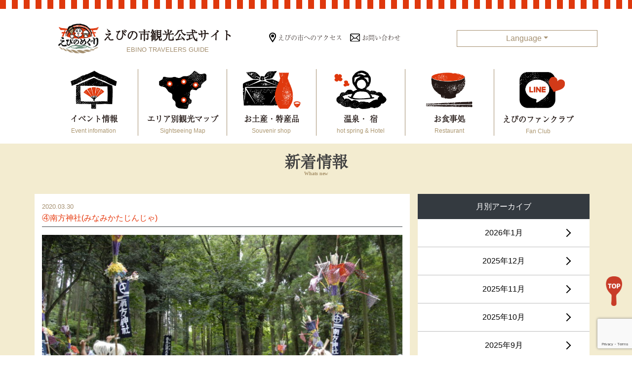

--- FILE ---
content_type: text/html; charset=UTF-8
request_url: https://ebino-kankou.com/areaguide/minamikata-jinja
body_size: 10559
content:
<!doctype html>
<html lang="ja">

<head>
  <!-- Global site tag (gtag.js) - Google Analytics -->
  <script async src="https://www.googletagmanager.com/gtag/js?id=UA-80191909-45"></script>
  <script>
    window.dataLayer = window.dataLayer || [];

    function gtag() {
      dataLayer.push(arguments);
    }
    gtag('js', new Date());

    gtag('config', 'UA-80191909-45');
  </script>
  <!-- Google Tag Manager -->
  <script>
    (function(w, d, s, l, i) {
      w[l] = w[l] || [];
      w[l].push({
        'gtm.start': new Date().getTime(),
        event: 'gtm.js'
      });
      var f = d.getElementsByTagName(s)[0],
        j = d.createElement(s),
        dl = l != 'dataLayer' ? '&l=' + l : '';
      j.async = true;
      j.src =
        'https://www.googletagmanager.com/gtm.js?id=' + i + dl;
      f.parentNode.insertBefore(j, f);
    })(window, document, 'script', 'dataLayer', 'GTM-NH27TLX');
  </script>
  <!-- End Google Tag Manager -->
  <meta charset="UTF-8">
  <meta name="viewport" content="width=device-width, initial-scale=1, shrink-to-fit=no">
  <meta http-equiv=”X-UA-Compatible” content=”IE=edge”>
  <link rel="profile" href="https://gmpg.org/xfn/11">
  <title>④南方神社(みなみかたじんじゃ) &#8211; 宮崎県 えびの市観光協会</title>
<meta name='robots' content='max-image-preview:large' />
	<style>img:is([sizes="auto" i], [sizes^="auto," i]) { contain-intrinsic-size: 3000px 1500px }</style>
	<link rel='dns-prefetch' href='//cdnjs.cloudflare.com' />
<link rel='dns-prefetch' href='//www.googletagmanager.com' />
<link rel="alternate" type="application/rss+xml" title="宮崎県 えびの市観光協会 &raquo; フィード" href="https://ebino-kankou.com/feed" />
<link rel="alternate" type="application/rss+xml" title="宮崎県 えびの市観光協会 &raquo; コメントフィード" href="https://ebino-kankou.com/comments/feed" />
<script type="text/javascript">
/* <![CDATA[ */
window._wpemojiSettings = {"baseUrl":"https:\/\/s.w.org\/images\/core\/emoji\/16.0.1\/72x72\/","ext":".png","svgUrl":"https:\/\/s.w.org\/images\/core\/emoji\/16.0.1\/svg\/","svgExt":".svg","source":{"concatemoji":"https:\/\/ebino-kankou.com\/wp-includes\/js\/wp-emoji-release.min.js?ver=6.8.3"}};
/*! This file is auto-generated */
!function(s,n){var o,i,e;function c(e){try{var t={supportTests:e,timestamp:(new Date).valueOf()};sessionStorage.setItem(o,JSON.stringify(t))}catch(e){}}function p(e,t,n){e.clearRect(0,0,e.canvas.width,e.canvas.height),e.fillText(t,0,0);var t=new Uint32Array(e.getImageData(0,0,e.canvas.width,e.canvas.height).data),a=(e.clearRect(0,0,e.canvas.width,e.canvas.height),e.fillText(n,0,0),new Uint32Array(e.getImageData(0,0,e.canvas.width,e.canvas.height).data));return t.every(function(e,t){return e===a[t]})}function u(e,t){e.clearRect(0,0,e.canvas.width,e.canvas.height),e.fillText(t,0,0);for(var n=e.getImageData(16,16,1,1),a=0;a<n.data.length;a++)if(0!==n.data[a])return!1;return!0}function f(e,t,n,a){switch(t){case"flag":return n(e,"\ud83c\udff3\ufe0f\u200d\u26a7\ufe0f","\ud83c\udff3\ufe0f\u200b\u26a7\ufe0f")?!1:!n(e,"\ud83c\udde8\ud83c\uddf6","\ud83c\udde8\u200b\ud83c\uddf6")&&!n(e,"\ud83c\udff4\udb40\udc67\udb40\udc62\udb40\udc65\udb40\udc6e\udb40\udc67\udb40\udc7f","\ud83c\udff4\u200b\udb40\udc67\u200b\udb40\udc62\u200b\udb40\udc65\u200b\udb40\udc6e\u200b\udb40\udc67\u200b\udb40\udc7f");case"emoji":return!a(e,"\ud83e\udedf")}return!1}function g(e,t,n,a){var r="undefined"!=typeof WorkerGlobalScope&&self instanceof WorkerGlobalScope?new OffscreenCanvas(300,150):s.createElement("canvas"),o=r.getContext("2d",{willReadFrequently:!0}),i=(o.textBaseline="top",o.font="600 32px Arial",{});return e.forEach(function(e){i[e]=t(o,e,n,a)}),i}function t(e){var t=s.createElement("script");t.src=e,t.defer=!0,s.head.appendChild(t)}"undefined"!=typeof Promise&&(o="wpEmojiSettingsSupports",i=["flag","emoji"],n.supports={everything:!0,everythingExceptFlag:!0},e=new Promise(function(e){s.addEventListener("DOMContentLoaded",e,{once:!0})}),new Promise(function(t){var n=function(){try{var e=JSON.parse(sessionStorage.getItem(o));if("object"==typeof e&&"number"==typeof e.timestamp&&(new Date).valueOf()<e.timestamp+604800&&"object"==typeof e.supportTests)return e.supportTests}catch(e){}return null}();if(!n){if("undefined"!=typeof Worker&&"undefined"!=typeof OffscreenCanvas&&"undefined"!=typeof URL&&URL.createObjectURL&&"undefined"!=typeof Blob)try{var e="postMessage("+g.toString()+"("+[JSON.stringify(i),f.toString(),p.toString(),u.toString()].join(",")+"));",a=new Blob([e],{type:"text/javascript"}),r=new Worker(URL.createObjectURL(a),{name:"wpTestEmojiSupports"});return void(r.onmessage=function(e){c(n=e.data),r.terminate(),t(n)})}catch(e){}c(n=g(i,f,p,u))}t(n)}).then(function(e){for(var t in e)n.supports[t]=e[t],n.supports.everything=n.supports.everything&&n.supports[t],"flag"!==t&&(n.supports.everythingExceptFlag=n.supports.everythingExceptFlag&&n.supports[t]);n.supports.everythingExceptFlag=n.supports.everythingExceptFlag&&!n.supports.flag,n.DOMReady=!1,n.readyCallback=function(){n.DOMReady=!0}}).then(function(){return e}).then(function(){var e;n.supports.everything||(n.readyCallback(),(e=n.source||{}).concatemoji?t(e.concatemoji):e.wpemoji&&e.twemoji&&(t(e.twemoji),t(e.wpemoji)))}))}((window,document),window._wpemojiSettings);
/* ]]> */
</script>
<link rel='stylesheet' id='sbi_styles-css' href='https://ebino-kankou.com/wp-content/plugins/instagram-feed/css/sbi-styles.min.css?ver=6.10.0' type='text/css' media='all' />
<style id='wp-emoji-styles-inline-css' type='text/css'>

	img.wp-smiley, img.emoji {
		display: inline !important;
		border: none !important;
		box-shadow: none !important;
		height: 1em !important;
		width: 1em !important;
		margin: 0 0.07em !important;
		vertical-align: -0.1em !important;
		background: none !important;
		padding: 0 !important;
	}
</style>
<link rel='stylesheet' id='wp-block-library-css' href='https://ebino-kankou.com/wp-content/plugins/gutenberg/build/styles/block-library/style.css?ver=22.1.2' type='text/css' media='all' />
<style id='classic-theme-styles-inline-css' type='text/css'>
/*! This file is auto-generated */
.wp-block-button__link{color:#fff;background-color:#32373c;border-radius:9999px;box-shadow:none;text-decoration:none;padding:calc(.667em + 2px) calc(1.333em + 2px);font-size:1.125em}.wp-block-file__button{background:#32373c;color:#fff;text-decoration:none}
</style>
<link rel='stylesheet' id='contact-form-7-css' href='https://ebino-kankou.com/wp-content/plugins/contact-form-7/includes/css/styles.css?ver=6.1.4' type='text/css' media='all' />
<style id='global-styles-inline-css' type='text/css'>
:root{--wp--preset--aspect-ratio--square: 1;--wp--preset--aspect-ratio--4-3: 4/3;--wp--preset--aspect-ratio--3-4: 3/4;--wp--preset--aspect-ratio--3-2: 3/2;--wp--preset--aspect-ratio--2-3: 2/3;--wp--preset--aspect-ratio--16-9: 16/9;--wp--preset--aspect-ratio--9-16: 9/16;--wp--preset--color--black: #000000;--wp--preset--color--cyan-bluish-gray: #abb8c3;--wp--preset--color--white: #ffffff;--wp--preset--color--pale-pink: #f78da7;--wp--preset--color--vivid-red: #cf2e2e;--wp--preset--color--luminous-vivid-orange: #ff6900;--wp--preset--color--luminous-vivid-amber: #fcb900;--wp--preset--color--light-green-cyan: #7bdcb5;--wp--preset--color--vivid-green-cyan: #00d084;--wp--preset--color--pale-cyan-blue: #8ed1fc;--wp--preset--color--vivid-cyan-blue: #0693e3;--wp--preset--color--vivid-purple: #9b51e0;--wp--preset--gradient--vivid-cyan-blue-to-vivid-purple: linear-gradient(135deg,rgb(6,147,227) 0%,rgb(155,81,224) 100%);--wp--preset--gradient--light-green-cyan-to-vivid-green-cyan: linear-gradient(135deg,rgb(122,220,180) 0%,rgb(0,208,130) 100%);--wp--preset--gradient--luminous-vivid-amber-to-luminous-vivid-orange: linear-gradient(135deg,rgb(252,185,0) 0%,rgb(255,105,0) 100%);--wp--preset--gradient--luminous-vivid-orange-to-vivid-red: linear-gradient(135deg,rgb(255,105,0) 0%,rgb(207,46,46) 100%);--wp--preset--gradient--very-light-gray-to-cyan-bluish-gray: linear-gradient(135deg,rgb(238,238,238) 0%,rgb(169,184,195) 100%);--wp--preset--gradient--cool-to-warm-spectrum: linear-gradient(135deg,rgb(74,234,220) 0%,rgb(151,120,209) 20%,rgb(207,42,186) 40%,rgb(238,44,130) 60%,rgb(251,105,98) 80%,rgb(254,248,76) 100%);--wp--preset--gradient--blush-light-purple: linear-gradient(135deg,rgb(255,206,236) 0%,rgb(152,150,240) 100%);--wp--preset--gradient--blush-bordeaux: linear-gradient(135deg,rgb(254,205,165) 0%,rgb(254,45,45) 50%,rgb(107,0,62) 100%);--wp--preset--gradient--luminous-dusk: linear-gradient(135deg,rgb(255,203,112) 0%,rgb(199,81,192) 50%,rgb(65,88,208) 100%);--wp--preset--gradient--pale-ocean: linear-gradient(135deg,rgb(255,245,203) 0%,rgb(182,227,212) 50%,rgb(51,167,181) 100%);--wp--preset--gradient--electric-grass: linear-gradient(135deg,rgb(202,248,128) 0%,rgb(113,206,126) 100%);--wp--preset--gradient--midnight: linear-gradient(135deg,rgb(2,3,129) 0%,rgb(40,116,252) 100%);--wp--preset--font-size--small: 13px;--wp--preset--font-size--medium: 20px;--wp--preset--font-size--large: 36px;--wp--preset--font-size--x-large: 42px;--wp--preset--spacing--20: 0.44rem;--wp--preset--spacing--30: 0.67rem;--wp--preset--spacing--40: 1rem;--wp--preset--spacing--50: 1.5rem;--wp--preset--spacing--60: 2.25rem;--wp--preset--spacing--70: 3.38rem;--wp--preset--spacing--80: 5.06rem;--wp--preset--shadow--natural: 6px 6px 9px rgba(0, 0, 0, 0.2);--wp--preset--shadow--deep: 12px 12px 50px rgba(0, 0, 0, 0.4);--wp--preset--shadow--sharp: 6px 6px 0px rgba(0, 0, 0, 0.2);--wp--preset--shadow--outlined: 6px 6px 0px -3px rgb(255, 255, 255), 6px 6px rgb(0, 0, 0);--wp--preset--shadow--crisp: 6px 6px 0px rgb(0, 0, 0);}:where(.is-layout-flex){gap: 0.5em;}:where(.is-layout-grid){gap: 0.5em;}body .is-layout-flex{display: flex;}.is-layout-flex{flex-wrap: wrap;align-items: center;}.is-layout-flex > :is(*, div){margin: 0;}body .is-layout-grid{display: grid;}.is-layout-grid > :is(*, div){margin: 0;}:where(.wp-block-columns.is-layout-flex){gap: 2em;}:where(.wp-block-columns.is-layout-grid){gap: 2em;}:where(.wp-block-post-template.is-layout-flex){gap: 1.25em;}:where(.wp-block-post-template.is-layout-grid){gap: 1.25em;}.has-black-color{color: var(--wp--preset--color--black) !important;}.has-cyan-bluish-gray-color{color: var(--wp--preset--color--cyan-bluish-gray) !important;}.has-white-color{color: var(--wp--preset--color--white) !important;}.has-pale-pink-color{color: var(--wp--preset--color--pale-pink) !important;}.has-vivid-red-color{color: var(--wp--preset--color--vivid-red) !important;}.has-luminous-vivid-orange-color{color: var(--wp--preset--color--luminous-vivid-orange) !important;}.has-luminous-vivid-amber-color{color: var(--wp--preset--color--luminous-vivid-amber) !important;}.has-light-green-cyan-color{color: var(--wp--preset--color--light-green-cyan) !important;}.has-vivid-green-cyan-color{color: var(--wp--preset--color--vivid-green-cyan) !important;}.has-pale-cyan-blue-color{color: var(--wp--preset--color--pale-cyan-blue) !important;}.has-vivid-cyan-blue-color{color: var(--wp--preset--color--vivid-cyan-blue) !important;}.has-vivid-purple-color{color: var(--wp--preset--color--vivid-purple) !important;}.has-black-background-color{background-color: var(--wp--preset--color--black) !important;}.has-cyan-bluish-gray-background-color{background-color: var(--wp--preset--color--cyan-bluish-gray) !important;}.has-white-background-color{background-color: var(--wp--preset--color--white) !important;}.has-pale-pink-background-color{background-color: var(--wp--preset--color--pale-pink) !important;}.has-vivid-red-background-color{background-color: var(--wp--preset--color--vivid-red) !important;}.has-luminous-vivid-orange-background-color{background-color: var(--wp--preset--color--luminous-vivid-orange) !important;}.has-luminous-vivid-amber-background-color{background-color: var(--wp--preset--color--luminous-vivid-amber) !important;}.has-light-green-cyan-background-color{background-color: var(--wp--preset--color--light-green-cyan) !important;}.has-vivid-green-cyan-background-color{background-color: var(--wp--preset--color--vivid-green-cyan) !important;}.has-pale-cyan-blue-background-color{background-color: var(--wp--preset--color--pale-cyan-blue) !important;}.has-vivid-cyan-blue-background-color{background-color: var(--wp--preset--color--vivid-cyan-blue) !important;}.has-vivid-purple-background-color{background-color: var(--wp--preset--color--vivid-purple) !important;}.has-black-border-color{border-color: var(--wp--preset--color--black) !important;}.has-cyan-bluish-gray-border-color{border-color: var(--wp--preset--color--cyan-bluish-gray) !important;}.has-white-border-color{border-color: var(--wp--preset--color--white) !important;}.has-pale-pink-border-color{border-color: var(--wp--preset--color--pale-pink) !important;}.has-vivid-red-border-color{border-color: var(--wp--preset--color--vivid-red) !important;}.has-luminous-vivid-orange-border-color{border-color: var(--wp--preset--color--luminous-vivid-orange) !important;}.has-luminous-vivid-amber-border-color{border-color: var(--wp--preset--color--luminous-vivid-amber) !important;}.has-light-green-cyan-border-color{border-color: var(--wp--preset--color--light-green-cyan) !important;}.has-vivid-green-cyan-border-color{border-color: var(--wp--preset--color--vivid-green-cyan) !important;}.has-pale-cyan-blue-border-color{border-color: var(--wp--preset--color--pale-cyan-blue) !important;}.has-vivid-cyan-blue-border-color{border-color: var(--wp--preset--color--vivid-cyan-blue) !important;}.has-vivid-purple-border-color{border-color: var(--wp--preset--color--vivid-purple) !important;}.has-vivid-cyan-blue-to-vivid-purple-gradient-background{background: var(--wp--preset--gradient--vivid-cyan-blue-to-vivid-purple) !important;}.has-light-green-cyan-to-vivid-green-cyan-gradient-background{background: var(--wp--preset--gradient--light-green-cyan-to-vivid-green-cyan) !important;}.has-luminous-vivid-amber-to-luminous-vivid-orange-gradient-background{background: var(--wp--preset--gradient--luminous-vivid-amber-to-luminous-vivid-orange) !important;}.has-luminous-vivid-orange-to-vivid-red-gradient-background{background: var(--wp--preset--gradient--luminous-vivid-orange-to-vivid-red) !important;}.has-very-light-gray-to-cyan-bluish-gray-gradient-background{background: var(--wp--preset--gradient--very-light-gray-to-cyan-bluish-gray) !important;}.has-cool-to-warm-spectrum-gradient-background{background: var(--wp--preset--gradient--cool-to-warm-spectrum) !important;}.has-blush-light-purple-gradient-background{background: var(--wp--preset--gradient--blush-light-purple) !important;}.has-blush-bordeaux-gradient-background{background: var(--wp--preset--gradient--blush-bordeaux) !important;}.has-luminous-dusk-gradient-background{background: var(--wp--preset--gradient--luminous-dusk) !important;}.has-pale-ocean-gradient-background{background: var(--wp--preset--gradient--pale-ocean) !important;}.has-electric-grass-gradient-background{background: var(--wp--preset--gradient--electric-grass) !important;}.has-midnight-gradient-background{background: var(--wp--preset--gradient--midnight) !important;}.has-small-font-size{font-size: var(--wp--preset--font-size--small) !important;}.has-medium-font-size{font-size: var(--wp--preset--font-size--medium) !important;}.has-large-font-size{font-size: var(--wp--preset--font-size--large) !important;}.has-x-large-font-size{font-size: var(--wp--preset--font-size--x-large) !important;}
:where(.wp-block-columns.is-layout-flex){gap: 2em;}:where(.wp-block-columns.is-layout-grid){gap: 2em;}
:root :where(.wp-block-pullquote){font-size: 1.5em;line-height: 1.6;}
:where(.wp-block-post-template.is-layout-flex){gap: 1.25em;}:where(.wp-block-post-template.is-layout-grid){gap: 1.25em;}
:where(.wp-block-term-template.is-layout-flex){gap: 1.25em;}:where(.wp-block-term-template.is-layout-grid){gap: 1.25em;}
</style>
<link rel='stylesheet' id='bootstrap4-style-css' href='https://ebino-kankou.com/wp-content/themes/ebinotourismassociationtwentyspring/css/bootstrap.min.css?ver=6.8.3' type='text/css' media='all' />
<link rel='stylesheet' id='slick-theme-style-css' href='https://ebino-kankou.com/wp-content/themes/ebinotourismassociationtwentyspring/css/slick-theme.css?ver=6.8.3' type='text/css' media='all' />
<link rel='stylesheet' id='slick-style-css' href='https://ebino-kankou.com/wp-content/themes/ebinotourismassociationtwentyspring/css/slick.css?ver=6.8.3' type='text/css' media='all' />
<link rel='stylesheet' id='aos-style-css' href='https://ebino-kankou.com/wp-content/themes/ebinotourismassociationtwentyspring/css/aos.css?ver=6.8.3' type='text/css' media='all' />
<link rel='stylesheet' id='ebinotourismassociationtwentyspring-style-css' href='https://ebino-kankou.com/wp-content/themes/ebinotourismassociationtwentyspring/style.css?ver=6.8.3' type='text/css' media='all' />
<link rel='stylesheet' id='common-style-css' href='https://ebino-kankou.com/wp-content/themes/ebinotourismassociationtwentyspring/css/common.css?ver=6.8.3' type='text/css' media='all' />
<link rel='stylesheet' id='header-style-css' href='https://ebino-kankou.com/wp-content/themes/ebinotourismassociationtwentyspring/css/header.css?ver=6.8.3' type='text/css' media='all' />
<link rel='stylesheet' id='sidebar-style-css' href='https://ebino-kankou.com/wp-content/themes/ebinotourismassociationtwentyspring/css/sidebar.css?ver=6.8.3' type='text/css' media='all' />
<link rel='stylesheet' id='ebino-fanclub-style-css' href='https://ebino-kankou.com/wp-content/themes/ebinotourismassociationtwentyspring/css/archive-fanclub.css?ver=20211025' type='text/css' media='all' />
<link rel='stylesheet' id='news-style-css' href='https://ebino-kankou.com/wp-content/themes/ebinotourismassociationtwentyspring/css/news.css?ver=6.8.3' type='text/css' media='all' />
<link rel='stylesheet' id='footer-style-css' href='https://ebino-kankou.com/wp-content/themes/ebinotourismassociationtwentyspring/css/footer.css?ver=6.8.3' type='text/css' media='all' />
<script type="text/javascript" src="https://ebino-kankou.com/wp-content/themes/ebinotourismassociationtwentyspring/js/custom-before.js?ver=20200318" id="custom-before-js"></script>

<!-- Site Kit によって追加された Google タグ（gtag.js）スニペット -->
<!-- Google アナリティクス スニペット (Site Kit が追加) -->
<script type="text/javascript" src="https://www.googletagmanager.com/gtag/js?id=GT-NFB2J6C7" id="google_gtagjs-js" async></script>
<script type="text/javascript" id="google_gtagjs-js-after">
/* <![CDATA[ */
window.dataLayer = window.dataLayer || [];function gtag(){dataLayer.push(arguments);}
gtag("set","linker",{"domains":["ebino-kankou.com"]});
gtag("js", new Date());
gtag("set", "developer_id.dZTNiMT", true);
gtag("config", "GT-NFB2J6C7");
 window._googlesitekit = window._googlesitekit || {}; window._googlesitekit.throttledEvents = []; window._googlesitekit.gtagEvent = (name, data) => { var key = JSON.stringify( { name, data } ); if ( !! window._googlesitekit.throttledEvents[ key ] ) { return; } window._googlesitekit.throttledEvents[ key ] = true; setTimeout( () => { delete window._googlesitekit.throttledEvents[ key ]; }, 5 ); gtag( "event", name, { ...data, event_source: "site-kit" } ); }; 
/* ]]> */
</script>
<link rel="https://api.w.org/" href="https://ebino-kankou.com/wp-json/" /><link rel="alternate" title="JSON" type="application/json" href="https://ebino-kankou.com/wp-json/wp/v2/areaguide/2554" /><link rel="EditURI" type="application/rsd+xml" title="RSD" href="https://ebino-kankou.com/xmlrpc.php?rsd" />
<meta name="generator" content="WordPress 6.8.3" />
<link rel="canonical" href="https://ebino-kankou.com/areaguide/minamikata-jinja" />
<link rel='shortlink' href='https://ebino-kankou.com/?p=2554' />
<link rel="alternate" title="oEmbed (JSON)" type="application/json+oembed" href="https://ebino-kankou.com/wp-json/oembed/1.0/embed?url=https%3A%2F%2Febino-kankou.com%2Fareaguide%2Fminamikata-jinja" />
<link rel="alternate" title="oEmbed (XML)" type="text/xml+oembed" href="https://ebino-kankou.com/wp-json/oembed/1.0/embed?url=https%3A%2F%2Febino-kankou.com%2Fareaguide%2Fminamikata-jinja&#038;format=xml" />
<meta name="generator" content="Site Kit by Google 1.170.0" /><style type="text/css">.recentcomments a{display:inline !important;padding:0 !important;margin:0 !important;}</style><!-- Instagram Feed CSS -->
<style type="text/css">
@media screen and (max-width: 480px) {
    #sbi_images .sbi_item {
        width: 50% !important;
    }
}
</style>
		<style type="text/css" id="wp-custom-css">
			G-F6S78L5EZD		</style>
		</head>
<link rel="shortcut icon" href="https://ebino-kankou.com/wp-content/themes/ebinotourismassociationtwentyspring/img/favicon.ico" />

<body class="wp-singular areaguide-template-default single single-areaguide postid-2554 wp-theme-ebinotourismassociationtwentyspring">
  <!-- Google Tag Manager (noscript) -->
  <noscript><iframe src="https://www.googletagmanager.com/ns.html?id=GTM-NH27TLX" height="0" width="0" style="display:none;visibility:hidden"></iframe></noscript>
  <!-- End Google Tag Manager (noscript) -->

  <header class="header container-xl" id="header">
    <div class="row mt-4 mt-xl-5 justify-content-xl-between pb-3 mb-0">
      <div class="col-9 col-xl-5 pl-2 pl-sm-5">
        <h1 class="header-home-link-B my-0 bg-white mx-auto mx-xl-0">
          <a class="d-flex flex-row align-items-center justify-content-start text-decoration-none" href="https://ebino-kankou.com/">
            <div class="header-logo-image-B mr-2">
              <img class="d-xl-block" src="https://ebino-kankou.com/wp-content/themes/ebinotourismassociationtwentyspring/img/ebino-icon.png" alt="えびの市観光サイト">
            </div>
            <div class="">
              <p class="header-logo-title-B ryumin-pr6n text-black d-block font-weight-bold my-1 my-xl-2 text-xl-center">えびの市観光公式サイト</p>
              <span class="header-logo-ruby-B helvetica text-mustard text-xl-center d-xl-block">EBINO TRAVELERS GUIDE</span>
            </div>
          </a>
        </h1>
      </div>
      <div class="col-3 d-flex d-xl-none pl-0 pr-2 pr-sm-5 align-self-center justify-content-end">
        <a class="menu-trigger" data-toggle="modal" href="#headerModal">
          <span></span>
          <span></span>
          <span></span>
        </a>
      </div>
      <div class="modal fade" id="headerModal" tabindex="-1" role="dialog" aria-labelledby="headerModalTitle" aria-hidden="true">
        <div class="modal-dialog modal-dialog-centered" role="document">
          <div class="modal-content m-3">
            <div class="modal-header">
              <button type="button" class="close" data-dismiss="modal" aria-label="閉じる">
                <span aria-hidden="true">&times;</span>
              </button>
            </div>
            <div class="modal-body p-2">
              <ul class="g-nav row no-gutters list-unstyled">
                <li class="col-6 mb-4 px-2 px-sm-4">
                  <a href="https://ebino-kankou.com/event" class="d-block text-center">
                    <img src="https://ebino-kankou.com/wp-content/themes/ebinotourismassociationtwentyspring/img/header-icon-event.png" alt="" class="mb-1">
                    <p class="mb-1 text-black nav-head ryumin-pr6n font-weight-bold">イベント情報</p>
                    <p class="mb-0 nav-head-ruby text-beige">Event infomation</p>
                  </a>
                </li>
                <li class="col-6 mb-4 px-2 px-sm-4">
                  <a href="https://ebino-kankou.com/areaguide" class="d-block text-center">
                    <img src="https://ebino-kankou.com/wp-content/themes/ebinotourismassociationtwentyspring/img/header-icon-map.png" alt="" class="mb-1">
                    <p class="mb-1 text-black nav-head ryumin-pr6n font-weight-bold">エリア別観光マップ</p>
                    <p class="mb-0 nav-head-ruby text-beige">Sightseeing Map</p>
                  </a>
                </li>
                <li class="col-6 mb-4 px-2 px-sm-4">
                  <a href="https://ebino-kankou.com/souvenir" class="d-block text-center">
                    <img src="https://ebino-kankou.com/wp-content/themes/ebinotourismassociationtwentyspring/img/header-icon-shop.png" alt="" class="mb-1">
                    <p class="mb-1 text-black nav-head ryumin-pr6n font-weight-bold">お土産・特産品</p>
                    <p class="mb-0 nav-head-ruby text-beige">Souvenir shop</p>
                  </a>
                </li>
                <li class="col-6 mb-4 px-2 px-sm-4">
                  <a href="https://ebino-kankou.com/spaandinn" class="d-block text-center">
                    <img src="https://ebino-kankou.com/wp-content/themes/ebinotourismassociationtwentyspring/img/header-icon-inn.png" alt="" class="mb-1">
                    <p class="mb-1 text-black nav-head ryumin-pr6n font-weight-bold">温泉・ 宿</p>
                    <p class="mb-0 nav-head-ruby text-beige">hot spring & Hotel</p>
                  </a>
                </li>
                <li class="col-6 mb-4 px-2 px-sm-4">
                  <a href="https://ebino-kankou.com/shop" class="d-block text-center">
                    <img src="https://ebino-kankou.com/wp-content/themes/ebinotourismassociationtwentyspring/img/header-icon-restaurant.png" alt="" class="mb-1">
                    <p class="mb-1 text-black nav-head ryumin-pr6n font-weight-bold">お食事処</p>
                    <p class="mb-0 nav-head-ruby text-beige">Restaurant</p>
                  </a>
                </li>
                <li class="d-none col-6 mb-4 px-2 px-sm-4">
                  <a href="https://ebino-kankou.com/about" class="text-center d-none">
                    <img src="https://ebino-kankou.com/wp-content/themes/ebinotourismassociationtwentyspring/img/header-icon-about.png" alt="" class="mb-1">
                    <p class="mb-1 text-black nav-head ryumin-pr6n font-weight-bold">えびの市について</p>
                    <p class="mb-0 nav-head-ruby text-beige">About Ebino</p>
                  </a>
                </li>
                <li class="col-6 mb-4 px-2 px-sm-4">
                  <a href="https://ebino-kankou.com/fanclub" class="d-block text-center">
                    <img src="https://ebino-kankou.com/wp-content/themes/ebinotourismassociationtwentyspring/img/header-icon-fanclub.png" alt="" class="mb-1">
                    <p class="mb-1 text-black nav-head ryumin-pr6n font-weight-bold">えびのファンクラブ</p>
                    <p class="mb-0 nav-head-ruby text-beige">Fan Club</p>
                  </a>
                </li>
              </ul>
            </div>
          </div>
        </div>
      </div>
      <div class="d-block d-xl-block col-xl-4 px-0 align-self-center">
        <ul class="my-3 mt-xl-0 ml-0 mb-xl-0 pt-4 pt-xl-0 pl-0 header-list-group justify-content-around d-flex justify-content-xl-start">
          <li class="d-inline header-list-item pr-3">
            <a class="ryumin-pr6n text-black text-decoration-none" href="https://ebino-kankou.com/access">
              <img class="pr-1 pb-1" src="https://ebino-kankou.com/wp-content/themes/ebinotourismassociationtwentyspring/img/pin-icon.svg" alt="">えびの市へのアクセス</a>
          </li>
          <li class="d-inline header-list-item">
            <a class="ryumin-pr6n text-black text-decoration-none" href="https://ebino-kankou.com/contact">
              <img class="pr-1 pb-1" src="https://ebino-kankou.com/wp-content/themes/ebinotourismassociationtwentyspring/img/contact-icon.svg" alt="">お問い合わせ</a>
          </li>
        </ul>
      </div>
      <div class="d-block d-xl-block col-xl-3 px-0 align-self-center mx-2 mx-sm-5 mx-xl-0">
        <div class="dropdown text-center py-1 language-switch">
          <a class="dropdown-toggle text-mustard text-decoration-none" href="#" role="button" id="languageSwitch" data-toggle="dropdown" aria-haspopup="true" aria-expanded="false">Language</a>
          <div class="dropdown-menu py-0" aria-labelledby="languageSwitch">
            <a class="dropdown-item text-mustard text-center d-block" target="_blank" href="https://translate.google.com/translate?sl=ja&tl=en&u=https://ebino-kankou.com/areaguide/minamikata-jinja">English</a>
          </div>
        </div>
      </div>
    </div>
    <div class="container">
      <ul class="row g-nav no-gutters w-100 list-unstyled d-none d-xl-flex mb-xl-0 py-3 px-0 justify-content-center xl-menu">
        <li class="col-2 col-xl nav-item px-3">
          <a href="https://ebino-kankou.com/event" class="text-center d-block">
            <img src="https://ebino-kankou.com/wp-content/themes/ebinotourismassociationtwentyspring/img/header-icon-event.png" alt="" class="mb-1">
            <p class="mb-1 text-black font-weight-bold ryumin-pr6n">イベント情報</p>
            <p class="mb-0 small text-beige">Event infomation</p>
          </a>
        </li>
        <li class="col-2 col-xl nav-item px-3">
          <a href="https://ebino-kankou.com/areaguide" class="text-center d-block">
            <img src="https://ebino-kankou.com/wp-content/themes/ebinotourismassociationtwentyspring/img/header-icon-map.png" alt="" class="mb-1">
            <p class="mb-1 text-black font-weight-bold ryumin-pr6n">エリア別観光マップ</p>
            <p class="mb-0 small text-beige">Sightseeing Map</p>
          </a>
        </li>
        <li class="col-2 col-xl nav-item px-3">
          <a href="https://ebino-kankou.com/souvenir" class="text-center d-block">
            <img src="https://ebino-kankou.com/wp-content/themes/ebinotourismassociationtwentyspring/img/header-icon-shop.png" alt="" class="mb-1">
            <p class="mb-1 text-black font-weight-bold ryumin-pr6n">お土産・特産品</p>
            <p class="mb-0 small text-beige">Souvenir shop</p>
          </a>
        </li>
        <li class="col-2 col-xl nav-item px-3">
          <a href="https://ebino-kankou.com/spaandinn" class="text-center d-block">
            <img src="https://ebino-kankou.com/wp-content/themes/ebinotourismassociationtwentyspring/img/header-icon-inn.png" alt="" class="mb-1">
            <p class="mb-1 text-black font-weight-bold ryumin-pr6n">温泉・ 宿</p>
            <p class="mb-0 small text-beige">hot spring & Hotel</p>
          </a>
        </li>
        <li class="col-2 col-xl nav-item px-3">
          <a href="https://ebino-kankou.com/shop" class="text-center d-block">
            <img src="https://ebino-kankou.com/wp-content/themes/ebinotourismassociationtwentyspring/img/header-icon-restaurant.png" alt="" class="mb-1">
            <p class="mb-1 text-black font-weight-bold ryumin-pr6n">お食事処</p>
            <p class="mb-0 small text-beige">Restaurant</p>
          </a>
        </li>
        <li class="col-2 col-xl nav-item px-3 d-none">
          <a href="https://ebino-kankou.com/about" class="text-center d-block">
            <img src="https://ebino-kankou.com/wp-content/themes/ebinotourismassociationtwentyspring/img/header-icon-about.png" alt="" class="mb-1">
            <p class="mb-1 text-black font-weight-bold ryumin-pr6n">えびの市について</p>
            <p class="mb-0 small text-beige">About Ebino</p>
          </a>
        </li>
        <li class="col-2 col-xl nav-item px-3">
          <a href="https://ebino-kankou.com/fanclub" class="text-center d-block">
            <img src="https://ebino-kankou.com/wp-content/themes/ebinotourismassociationtwentyspring/img/header-icon-fanclub.png" alt="" class="mb-1">
            <p class="mb-1 text-black font-weight-bold ryumin-pr6n">えびのファンクラブ</p>
            <p class="mb-0 small text-beige">Fan Club</p>
          </a>
        </li>
      </ul>
    </div>
  </header>

<div class="container-fluid bg-beige py-3">
	<div class="container">
		<!-- 新着ブログ -->
		<div class="row new justify-content-md-center news-contet">
			<div class="col-12">
				<h2 class="text-center position-relative mb-4 mb-xl-5 ryumin-pr6n font-weight-bold small-text position-relative">新着情報</h2>
			</div>
			<div class="col-12 col-md-8">
				
						<div class="row mb-3 py-3 bg-white">
							<div class="col-12">
								<small class="text-mustard mb-1 d-block">2020.03.30</small>
								<h3 class="mb-2 mb-sm-3 pb-1 pb-sm-2 border-bottom border-dark text-red">④南方神社(みなみかたじんじゃ)</h3>
							</div>
							<div class="col-12 mb-2 mb-sm-3">
								<img width="640" height="429" src="https://ebino-kankou.com/wp-content/uploads/2020/03/e17044c362bda56e23d6a9f2de0262ad-scaled-1-1024x686.jpg" class="blog-img w-100 wp-post-image" alt="" decoding="async" fetchpriority="high" srcset="https://ebino-kankou.com/wp-content/uploads/2020/03/e17044c362bda56e23d6a9f2de0262ad-scaled-1-1024x686.jpg 1024w, https://ebino-kankou.com/wp-content/uploads/2020/03/e17044c362bda56e23d6a9f2de0262ad-scaled-1-300x201.jpg 300w, https://ebino-kankou.com/wp-content/uploads/2020/03/e17044c362bda56e23d6a9f2de0262ad-scaled-1-768x514.jpg 768w, https://ebino-kankou.com/wp-content/uploads/2020/03/e17044c362bda56e23d6a9f2de0262ad-scaled-1-1536x1028.jpg 1536w, https://ebino-kankou.com/wp-content/uploads/2020/03/e17044c362bda56e23d6a9f2de0262ad-scaled-1-2048x1371.jpg 2048w" sizes="(max-width: 640px) 100vw, 640px" />							</div>
							<div class="col-12">
															</div>
							<div class="col-12 mt-5 mb-4 sns">
								<div class="row sns border-top border-bottom border-secondary py-4 no-gutters justify-content-between">
									<div class="col-3 py-2 px-2 px-md-4 d-flex justify-content-center align-items-center rounded flex-sm-column bg-twitter">
										<a href="https://twitter.com/share?url=https://ebino-kankou.com/areaguide/minamikata-jinja&text=④南方神社(みなみかたじんじゃ)" target="_blank" rel="nofollow noopener" class="d-lg-flex align-items-center">
											<img src="https://ebino-kankou.com/wp-content/themes/ebinotourismassociationtwentyspring/img/icon-twitter.png" alt="" class="d-block mx-auto mb-sm-1 mr-lg-2">
											<p class="d-none d-sm-block mb-0 text-white">ツイート<br class="d-none d-md-block d-xl-none">する</p>
										</a>
									</div>
									<div class="col-3 py-2 px-2 px-md-4 d-flex justify-content-center align-items-center rounded flex-sm-column bg-facebook">
										<a href="http://www.facebook.com/share.php?u=https://ebino-kankou.com/areaguide/minamikata-jinja" target="_blank" rel="nofollow noopener" class="d-lg-flex align-items-center">
											<img src="https://ebino-kankou.com/wp-content/themes/ebinotourismassociationtwentyspring/img/icon-facebook.png" alt="" class="d-block mx-auto mb-sm-1 mr-lg-2">
											<p class="d-none d-sm-block mb-0 text-white">シェア<br class="d-none d-md-block d-xl-none">する</p>
										</a>
									</div>
									<div class="col-3 py-2 px-2 px-md-4 d-flex justify-content-center align-items-center rounded flex-sm-column bg-line">
										<a href="https://social-plugins.line.me/lineit/share?url=https://ebino-kankou.com/areaguide/minamikata-jinja" target="_blank" rel="nofollow noopener" class="d-lg-flex align-items-center">
											<img src="https://ebino-kankou.com/wp-content/themes/ebinotourismassociationtwentyspring/img/icon-line.png" alt="" class="d-block mx-auto mb-sm-1 mr-lg-2">
											<p class="d-none d-sm-block mb-0 text-white">LINE<br class="d-none d-md-block d-xl-none">で送る</p>
										</a>
									</div>
								</div>
							</div>
							<div class="col-12">
								<a href="https://ebino-kankou.com/news/" class="d-flex justify-content-center align-items-center text-decoration-none text-black">
									<div class="d-block border-menu mr-3">
										<span class="d-block bg-dark border-line rounded-pill"></span>
										<span class="d-block bg-dark border-line rounded-pill"></span>
										<span class="d-block bg-dark border-line rounded-pill"></span>
									</div>
									一覧に戻る
								</a>
							</div>
						</div>
							</div>
			<div class="col-12 col-md-4 px-0 px-md-3 mb-3 month">
				<h3 class="text-center py-3 bg-dark text-white bg-dark archive-font">月別アーカイブ</h3>
				
<aside class="mt-xl-0 archive">
	  	<li><a href='https://ebino-kankou.com/2026/01'>2026年1月</a></li>
	<li><a href='https://ebino-kankou.com/2025/12'>2025年12月</a></li>
	<li><a href='https://ebino-kankou.com/2025/11'>2025年11月</a></li>
	<li><a href='https://ebino-kankou.com/2025/10'>2025年10月</a></li>
	<li><a href='https://ebino-kankou.com/2025/09'>2025年9月</a></li>
	<li><a href='https://ebino-kankou.com/2025/08'>2025年8月</a></li>
	<li><a href='https://ebino-kankou.com/2025/05'>2025年5月</a></li>
	<li><a href='https://ebino-kankou.com/2025/04'>2025年4月</a></li>
	<li><a href='https://ebino-kankou.com/2025/03'>2025年3月</a></li>
	<li><a href='https://ebino-kankou.com/2025/02'>2025年2月</a></li>
	<li><a href='https://ebino-kankou.com/2025/01'>2025年1月</a></li>
	<li><a href='https://ebino-kankou.com/2024/12'>2024年12月</a></li>
	<li><a href='https://ebino-kankou.com/2024/09'>2024年9月</a></li>
	<li><a href='https://ebino-kankou.com/2024/08'>2024年8月</a></li>
	<li><a href='https://ebino-kankou.com/2024/06'>2024年6月</a></li>
	<li><a href='https://ebino-kankou.com/2024/04'>2024年4月</a></li>
	<li><a href='https://ebino-kankou.com/2024/03'>2024年3月</a></li>
	<li><a href='https://ebino-kankou.com/2023/11'>2023年11月</a></li>
	<li><a href='https://ebino-kankou.com/2023/10'>2023年10月</a></li>
	<li><a href='https://ebino-kankou.com/2023/09'>2023年9月</a></li>
	<li><a href='https://ebino-kankou.com/2023/08'>2023年8月</a></li>
	<li><a href='https://ebino-kankou.com/2023/07'>2023年7月</a></li>
	<li><a href='https://ebino-kankou.com/2023/04'>2023年4月</a></li>
	<li><a href='https://ebino-kankou.com/2023/02'>2023年2月</a></li>
	<li><a href='https://ebino-kankou.com/2023/01'>2023年1月</a></li>
	<li><a href='https://ebino-kankou.com/2022/11'>2022年11月</a></li>
	<li><a href='https://ebino-kankou.com/2022/10'>2022年10月</a></li>
	<li><a href='https://ebino-kankou.com/2022/09'>2022年9月</a></li>
	<li><a href='https://ebino-kankou.com/2022/08'>2022年8月</a></li>
	<li><a href='https://ebino-kankou.com/2022/07'>2022年7月</a></li>
	<li><a href='https://ebino-kankou.com/2022/01'>2022年1月</a></li>
	<li><a href='https://ebino-kankou.com/2021/12'>2021年12月</a></li>
	<li><a href='https://ebino-kankou.com/2021/11'>2021年11月</a></li>
	<li><a href='https://ebino-kankou.com/2021/10'>2021年10月</a></li>
	<li><a href='https://ebino-kankou.com/2021/09'>2021年9月</a></li>
	<li><a href='https://ebino-kankou.com/2021/08'>2021年8月</a></li>
	<li><a href='https://ebino-kankou.com/2021/06'>2021年6月</a></li>
	<li><a href='https://ebino-kankou.com/2021/05'>2021年5月</a></li>
	<li><a href='https://ebino-kankou.com/2021/04'>2021年4月</a></li>
	<li><a href='https://ebino-kankou.com/2021/02'>2021年2月</a></li>
	<li><a href='https://ebino-kankou.com/2021/01'>2021年1月</a></li>
	<li><a href='https://ebino-kankou.com/2020/12'>2020年12月</a></li>
	<li><a href='https://ebino-kankou.com/2020/11'>2020年11月</a></li>
	<li><a href='https://ebino-kankou.com/2020/10'>2020年10月</a></li>
	<li><a href='https://ebino-kankou.com/2020/09'>2020年9月</a></li>
	<li><a href='https://ebino-kankou.com/2020/08'>2020年8月</a></li>
	<li><a href='https://ebino-kankou.com/2020/06'>2020年6月</a></li>
	<li><a href='https://ebino-kankou.com/2020/05'>2020年5月</a></li>
	<li><a href='https://ebino-kankou.com/2020/04'>2020年4月</a></li>
	<li><a href='https://ebino-kankou.com/2020/03'>2020年3月</a></li>
</aside>
			</div>
		</div>
	</div>
</div>

		<footer id="footer" class="container-fluid bg-white">
			<div class="container my-5 position-relative">
				<div class="row">
					<div class="ad-banner-item col-6 col-lg-3 mb-3">
						<a href="http://www.moriokasangyou.co.jp/" target="_blank"><img src="https://ebino-kankou.com/wp-content/themes/ebinotourismassociationtwentyspring/img/ban-morioka-sangyo-100.jpg" alt=""></a>
					</div>
					<div class="ad-banner-item col-6 col-lg-3 mb-3 d-none">
						<a href="#" target="_blank"><img src="https://ebino-kankou.com/wp-content/themes/ebinotourismassociationtwentyspring/img/pr_banner.jpg" alt=""></a>
					</div>
					<div class="ad-banner-item col-6 col-lg-3 mb-3 d-none">
						<a href="#" target="_blank"><img src="https://ebino-kankou.com/wp-content/themes/ebinotourismassociationtwentyspring/img/pr_banner.jpg" alt=""></a>
					</div>
					<div class="ad-banner-item col-6 col-lg-3 mb-3 d-none">
						<a href="#" target="_blank"><img src="https://ebino-kankou.com/wp-content/themes/ebinotourismassociationtwentyspring/img/pr_banner.jpg" alt=""></a>
					</div>
				</div>
				<div class="row mt-5">
											<div class="col-12">
							<h2 class="footer-head text-center text-md-left">宮崎県えびの市観光協会</h2>
							<p class="mb-2 text-center text-md-left">
								■〒889-4221<br class="d-block d-md-none">
								宮崎県えびの市大字栗下1374番地34<br class="d-block d-md-none">
								■TEL.0984-35-3838<br class="d-md-block d-xl-none">
								■FAX.0984-35-2488<br class="d-block d-md-none">
								■E-mail:<span class="d-none d-md-inline">info@ebino-kankou.com</span><a class="d-inline d-md-none" href="mailto:info@ebino-kankou.com">info@ebino-kankou.com</a>
							</p>
							<p class="copyright d-block text-center text-md-left">
								&copy; Ebino City Tourism Association 2020
							</p>
						</div>
									</div>
			</div>

			<div class="position-fixed pos-auto">
				<a href="#"><img src="https://ebino-kankou.com/wp-content/themes/ebinotourismassociationtwentyspring/img/top-scroll-icon.png" alt="" class="top-scroll-icon"></a>
			</div>

		</footer>

		<script type="speculationrules">
{"prefetch":[{"source":"document","where":{"and":[{"href_matches":"\/*"},{"not":{"href_matches":["\/wp-*.php","\/wp-admin\/*","\/wp-content\/uploads\/*","\/wp-content\/*","\/wp-content\/plugins\/*","\/wp-content\/themes\/ebinotourismassociationtwentyspring\/*","\/*\\?(.+)"]}},{"not":{"selector_matches":"a[rel~=\"nofollow\"]"}},{"not":{"selector_matches":".no-prefetch, .no-prefetch a"}}]},"eagerness":"conservative"}]}
</script>
<!-- Instagram Feed JS -->
<script type="text/javascript">
var sbiajaxurl = "https://ebino-kankou.com/wp-admin/admin-ajax.php";
</script>
<script type="text/javascript" src="https://ebino-kankou.com/wp-content/plugins/gutenberg/build/scripts/hooks/index.min.js?ver=1763999744719" id="wp-hooks-js"></script>
<script type="text/javascript" src="https://ebino-kankou.com/wp-content/plugins/gutenberg/build/scripts/i18n/index.min.js?ver=1763999746738" id="wp-i18n-js"></script>
<script type="text/javascript" id="wp-i18n-js-after">
/* <![CDATA[ */
wp.i18n.setLocaleData( { 'text direction\u0004ltr': [ 'ltr' ] } );
/* ]]> */
</script>
<script type="text/javascript" src="https://ebino-kankou.com/wp-content/plugins/contact-form-7/includes/swv/js/index.js?ver=6.1.4" id="swv-js"></script>
<script type="text/javascript" id="contact-form-7-js-translations">
/* <![CDATA[ */
( function( domain, translations ) {
	var localeData = translations.locale_data[ domain ] || translations.locale_data.messages;
	localeData[""].domain = domain;
	wp.i18n.setLocaleData( localeData, domain );
} )( "contact-form-7", {"translation-revision-date":"2025-11-30 08:12:23+0000","generator":"GlotPress\/4.0.3","domain":"messages","locale_data":{"messages":{"":{"domain":"messages","plural-forms":"nplurals=1; plural=0;","lang":"ja_JP"},"This contact form is placed in the wrong place.":["\u3053\u306e\u30b3\u30f3\u30bf\u30af\u30c8\u30d5\u30a9\u30fc\u30e0\u306f\u9593\u9055\u3063\u305f\u4f4d\u7f6e\u306b\u7f6e\u304b\u308c\u3066\u3044\u307e\u3059\u3002"],"Error:":["\u30a8\u30e9\u30fc:"]}},"comment":{"reference":"includes\/js\/index.js"}} );
/* ]]> */
</script>
<script type="text/javascript" id="contact-form-7-js-before">
/* <![CDATA[ */
var wpcf7 = {
    "api": {
        "root": "https:\/\/ebino-kankou.com\/wp-json\/",
        "namespace": "contact-form-7\/v1"
    }
};
/* ]]> */
</script>
<script type="text/javascript" src="https://ebino-kankou.com/wp-content/plugins/contact-form-7/includes/js/index.js?ver=6.1.4" id="contact-form-7-js"></script>
<script type="text/javascript" src="https://ebino-kankou.com/wp-content/themes/ebinotourismassociationtwentyspring/js/navigation.js?ver=20151215" id="ebinotourismassociationtwentyspring-navigation-js"></script>
<script type="text/javascript" src="https://ebino-kankou.com/wp-content/themes/ebinotourismassociationtwentyspring/js/skip-link-focus-fix.js?ver=20151215" id="ebinotourismassociationtwentyspring-skip-link-focus-fix-js"></script>
<script type="text/javascript" src="https://ebino-kankou.com/wp-content/themes/ebinotourismassociationtwentyspring/js/jquery-3.4.1.min.js?ver=20200318" id="jquery3-script-js"></script>
<script type="text/javascript" src="https://ebino-kankou.com/wp-content/themes/ebinotourismassociationtwentyspring/js/aos.js?ver=20200331" id="aos-script-js"></script>
<script type="text/javascript" src="https://ebino-kankou.com/wp-content/themes/ebinotourismassociationtwentyspring/js/fitie.js?ver=20200331" id="fitie-script-js"></script>
<script type="text/javascript" src="https://ebino-kankou.com/wp-content/themes/ebinotourismassociationtwentyspring/js/popper.min.js?ver=20200318" id="popper-script-js"></script>
<script type="text/javascript" src="https://ebino-kankou.com/wp-content/themes/ebinotourismassociationtwentyspring/js/bootstrap.min.js?ver=20200318" id="bootstrap4-script-js"></script>
<script type="text/javascript" src="https://cdnjs.cloudflare.com/ajax/libs/jQuery-rwdImageMaps/1.6/jquery.rwdImageMaps.min.js?ver=1.6" id="rwdImageMaps-script-js"></script>
<script type="text/javascript" src="https://ebino-kankou.com/wp-content/themes/ebinotourismassociationtwentyspring/js/slick.min.js?ver=20200325" id="slick-script-js"></script>
<script type="text/javascript" src="https://ebino-kankou.com/wp-content/themes/ebinotourismassociationtwentyspring/js/custom-after.js?ver=20200318" id="custom-after-js"></script>
<script type="text/javascript" src="https://www.google.com/recaptcha/api.js?render=6LfZOqcgAAAAAKYbakf4G_Gv5yVICKKyxo2qx9TD&amp;ver=3.0" id="google-recaptcha-js"></script>
<script type="text/javascript" src="https://ebino-kankou.com/wp-includes/js/dist/vendor/wp-polyfill.min.js?ver=3.15.0" id="wp-polyfill-js"></script>
<script type="text/javascript" id="wpcf7-recaptcha-js-before">
/* <![CDATA[ */
var wpcf7_recaptcha = {
    "sitekey": "6LfZOqcgAAAAAKYbakf4G_Gv5yVICKKyxo2qx9TD",
    "actions": {
        "homepage": "homepage",
        "contactform": "contactform"
    }
};
/* ]]> */
</script>
<script type="text/javascript" src="https://ebino-kankou.com/wp-content/plugins/contact-form-7/modules/recaptcha/index.js?ver=6.1.4" id="wpcf7-recaptcha-js"></script>
<script type="text/javascript" src="https://ebino-kankou.com/wp-content/plugins/google-site-kit/dist/assets/js/googlesitekit-events-provider-contact-form-7-40476021fb6e59177033.js" id="googlesitekit-events-provider-contact-form-7-js" defer></script>

		</body>

		</html>


--- FILE ---
content_type: text/html; charset=utf-8
request_url: https://www.google.com/recaptcha/api2/anchor?ar=1&k=6LfZOqcgAAAAAKYbakf4G_Gv5yVICKKyxo2qx9TD&co=aHR0cHM6Ly9lYmluby1rYW5rb3UuY29tOjQ0Mw..&hl=en&v=PoyoqOPhxBO7pBk68S4YbpHZ&size=invisible&anchor-ms=20000&execute-ms=30000&cb=8c67uq34rupo
body_size: 48508
content:
<!DOCTYPE HTML><html dir="ltr" lang="en"><head><meta http-equiv="Content-Type" content="text/html; charset=UTF-8">
<meta http-equiv="X-UA-Compatible" content="IE=edge">
<title>reCAPTCHA</title>
<style type="text/css">
/* cyrillic-ext */
@font-face {
  font-family: 'Roboto';
  font-style: normal;
  font-weight: 400;
  font-stretch: 100%;
  src: url(//fonts.gstatic.com/s/roboto/v48/KFO7CnqEu92Fr1ME7kSn66aGLdTylUAMa3GUBHMdazTgWw.woff2) format('woff2');
  unicode-range: U+0460-052F, U+1C80-1C8A, U+20B4, U+2DE0-2DFF, U+A640-A69F, U+FE2E-FE2F;
}
/* cyrillic */
@font-face {
  font-family: 'Roboto';
  font-style: normal;
  font-weight: 400;
  font-stretch: 100%;
  src: url(//fonts.gstatic.com/s/roboto/v48/KFO7CnqEu92Fr1ME7kSn66aGLdTylUAMa3iUBHMdazTgWw.woff2) format('woff2');
  unicode-range: U+0301, U+0400-045F, U+0490-0491, U+04B0-04B1, U+2116;
}
/* greek-ext */
@font-face {
  font-family: 'Roboto';
  font-style: normal;
  font-weight: 400;
  font-stretch: 100%;
  src: url(//fonts.gstatic.com/s/roboto/v48/KFO7CnqEu92Fr1ME7kSn66aGLdTylUAMa3CUBHMdazTgWw.woff2) format('woff2');
  unicode-range: U+1F00-1FFF;
}
/* greek */
@font-face {
  font-family: 'Roboto';
  font-style: normal;
  font-weight: 400;
  font-stretch: 100%;
  src: url(//fonts.gstatic.com/s/roboto/v48/KFO7CnqEu92Fr1ME7kSn66aGLdTylUAMa3-UBHMdazTgWw.woff2) format('woff2');
  unicode-range: U+0370-0377, U+037A-037F, U+0384-038A, U+038C, U+038E-03A1, U+03A3-03FF;
}
/* math */
@font-face {
  font-family: 'Roboto';
  font-style: normal;
  font-weight: 400;
  font-stretch: 100%;
  src: url(//fonts.gstatic.com/s/roboto/v48/KFO7CnqEu92Fr1ME7kSn66aGLdTylUAMawCUBHMdazTgWw.woff2) format('woff2');
  unicode-range: U+0302-0303, U+0305, U+0307-0308, U+0310, U+0312, U+0315, U+031A, U+0326-0327, U+032C, U+032F-0330, U+0332-0333, U+0338, U+033A, U+0346, U+034D, U+0391-03A1, U+03A3-03A9, U+03B1-03C9, U+03D1, U+03D5-03D6, U+03F0-03F1, U+03F4-03F5, U+2016-2017, U+2034-2038, U+203C, U+2040, U+2043, U+2047, U+2050, U+2057, U+205F, U+2070-2071, U+2074-208E, U+2090-209C, U+20D0-20DC, U+20E1, U+20E5-20EF, U+2100-2112, U+2114-2115, U+2117-2121, U+2123-214F, U+2190, U+2192, U+2194-21AE, U+21B0-21E5, U+21F1-21F2, U+21F4-2211, U+2213-2214, U+2216-22FF, U+2308-230B, U+2310, U+2319, U+231C-2321, U+2336-237A, U+237C, U+2395, U+239B-23B7, U+23D0, U+23DC-23E1, U+2474-2475, U+25AF, U+25B3, U+25B7, U+25BD, U+25C1, U+25CA, U+25CC, U+25FB, U+266D-266F, U+27C0-27FF, U+2900-2AFF, U+2B0E-2B11, U+2B30-2B4C, U+2BFE, U+3030, U+FF5B, U+FF5D, U+1D400-1D7FF, U+1EE00-1EEFF;
}
/* symbols */
@font-face {
  font-family: 'Roboto';
  font-style: normal;
  font-weight: 400;
  font-stretch: 100%;
  src: url(//fonts.gstatic.com/s/roboto/v48/KFO7CnqEu92Fr1ME7kSn66aGLdTylUAMaxKUBHMdazTgWw.woff2) format('woff2');
  unicode-range: U+0001-000C, U+000E-001F, U+007F-009F, U+20DD-20E0, U+20E2-20E4, U+2150-218F, U+2190, U+2192, U+2194-2199, U+21AF, U+21E6-21F0, U+21F3, U+2218-2219, U+2299, U+22C4-22C6, U+2300-243F, U+2440-244A, U+2460-24FF, U+25A0-27BF, U+2800-28FF, U+2921-2922, U+2981, U+29BF, U+29EB, U+2B00-2BFF, U+4DC0-4DFF, U+FFF9-FFFB, U+10140-1018E, U+10190-1019C, U+101A0, U+101D0-101FD, U+102E0-102FB, U+10E60-10E7E, U+1D2C0-1D2D3, U+1D2E0-1D37F, U+1F000-1F0FF, U+1F100-1F1AD, U+1F1E6-1F1FF, U+1F30D-1F30F, U+1F315, U+1F31C, U+1F31E, U+1F320-1F32C, U+1F336, U+1F378, U+1F37D, U+1F382, U+1F393-1F39F, U+1F3A7-1F3A8, U+1F3AC-1F3AF, U+1F3C2, U+1F3C4-1F3C6, U+1F3CA-1F3CE, U+1F3D4-1F3E0, U+1F3ED, U+1F3F1-1F3F3, U+1F3F5-1F3F7, U+1F408, U+1F415, U+1F41F, U+1F426, U+1F43F, U+1F441-1F442, U+1F444, U+1F446-1F449, U+1F44C-1F44E, U+1F453, U+1F46A, U+1F47D, U+1F4A3, U+1F4B0, U+1F4B3, U+1F4B9, U+1F4BB, U+1F4BF, U+1F4C8-1F4CB, U+1F4D6, U+1F4DA, U+1F4DF, U+1F4E3-1F4E6, U+1F4EA-1F4ED, U+1F4F7, U+1F4F9-1F4FB, U+1F4FD-1F4FE, U+1F503, U+1F507-1F50B, U+1F50D, U+1F512-1F513, U+1F53E-1F54A, U+1F54F-1F5FA, U+1F610, U+1F650-1F67F, U+1F687, U+1F68D, U+1F691, U+1F694, U+1F698, U+1F6AD, U+1F6B2, U+1F6B9-1F6BA, U+1F6BC, U+1F6C6-1F6CF, U+1F6D3-1F6D7, U+1F6E0-1F6EA, U+1F6F0-1F6F3, U+1F6F7-1F6FC, U+1F700-1F7FF, U+1F800-1F80B, U+1F810-1F847, U+1F850-1F859, U+1F860-1F887, U+1F890-1F8AD, U+1F8B0-1F8BB, U+1F8C0-1F8C1, U+1F900-1F90B, U+1F93B, U+1F946, U+1F984, U+1F996, U+1F9E9, U+1FA00-1FA6F, U+1FA70-1FA7C, U+1FA80-1FA89, U+1FA8F-1FAC6, U+1FACE-1FADC, U+1FADF-1FAE9, U+1FAF0-1FAF8, U+1FB00-1FBFF;
}
/* vietnamese */
@font-face {
  font-family: 'Roboto';
  font-style: normal;
  font-weight: 400;
  font-stretch: 100%;
  src: url(//fonts.gstatic.com/s/roboto/v48/KFO7CnqEu92Fr1ME7kSn66aGLdTylUAMa3OUBHMdazTgWw.woff2) format('woff2');
  unicode-range: U+0102-0103, U+0110-0111, U+0128-0129, U+0168-0169, U+01A0-01A1, U+01AF-01B0, U+0300-0301, U+0303-0304, U+0308-0309, U+0323, U+0329, U+1EA0-1EF9, U+20AB;
}
/* latin-ext */
@font-face {
  font-family: 'Roboto';
  font-style: normal;
  font-weight: 400;
  font-stretch: 100%;
  src: url(//fonts.gstatic.com/s/roboto/v48/KFO7CnqEu92Fr1ME7kSn66aGLdTylUAMa3KUBHMdazTgWw.woff2) format('woff2');
  unicode-range: U+0100-02BA, U+02BD-02C5, U+02C7-02CC, U+02CE-02D7, U+02DD-02FF, U+0304, U+0308, U+0329, U+1D00-1DBF, U+1E00-1E9F, U+1EF2-1EFF, U+2020, U+20A0-20AB, U+20AD-20C0, U+2113, U+2C60-2C7F, U+A720-A7FF;
}
/* latin */
@font-face {
  font-family: 'Roboto';
  font-style: normal;
  font-weight: 400;
  font-stretch: 100%;
  src: url(//fonts.gstatic.com/s/roboto/v48/KFO7CnqEu92Fr1ME7kSn66aGLdTylUAMa3yUBHMdazQ.woff2) format('woff2');
  unicode-range: U+0000-00FF, U+0131, U+0152-0153, U+02BB-02BC, U+02C6, U+02DA, U+02DC, U+0304, U+0308, U+0329, U+2000-206F, U+20AC, U+2122, U+2191, U+2193, U+2212, U+2215, U+FEFF, U+FFFD;
}
/* cyrillic-ext */
@font-face {
  font-family: 'Roboto';
  font-style: normal;
  font-weight: 500;
  font-stretch: 100%;
  src: url(//fonts.gstatic.com/s/roboto/v48/KFO7CnqEu92Fr1ME7kSn66aGLdTylUAMa3GUBHMdazTgWw.woff2) format('woff2');
  unicode-range: U+0460-052F, U+1C80-1C8A, U+20B4, U+2DE0-2DFF, U+A640-A69F, U+FE2E-FE2F;
}
/* cyrillic */
@font-face {
  font-family: 'Roboto';
  font-style: normal;
  font-weight: 500;
  font-stretch: 100%;
  src: url(//fonts.gstatic.com/s/roboto/v48/KFO7CnqEu92Fr1ME7kSn66aGLdTylUAMa3iUBHMdazTgWw.woff2) format('woff2');
  unicode-range: U+0301, U+0400-045F, U+0490-0491, U+04B0-04B1, U+2116;
}
/* greek-ext */
@font-face {
  font-family: 'Roboto';
  font-style: normal;
  font-weight: 500;
  font-stretch: 100%;
  src: url(//fonts.gstatic.com/s/roboto/v48/KFO7CnqEu92Fr1ME7kSn66aGLdTylUAMa3CUBHMdazTgWw.woff2) format('woff2');
  unicode-range: U+1F00-1FFF;
}
/* greek */
@font-face {
  font-family: 'Roboto';
  font-style: normal;
  font-weight: 500;
  font-stretch: 100%;
  src: url(//fonts.gstatic.com/s/roboto/v48/KFO7CnqEu92Fr1ME7kSn66aGLdTylUAMa3-UBHMdazTgWw.woff2) format('woff2');
  unicode-range: U+0370-0377, U+037A-037F, U+0384-038A, U+038C, U+038E-03A1, U+03A3-03FF;
}
/* math */
@font-face {
  font-family: 'Roboto';
  font-style: normal;
  font-weight: 500;
  font-stretch: 100%;
  src: url(//fonts.gstatic.com/s/roboto/v48/KFO7CnqEu92Fr1ME7kSn66aGLdTylUAMawCUBHMdazTgWw.woff2) format('woff2');
  unicode-range: U+0302-0303, U+0305, U+0307-0308, U+0310, U+0312, U+0315, U+031A, U+0326-0327, U+032C, U+032F-0330, U+0332-0333, U+0338, U+033A, U+0346, U+034D, U+0391-03A1, U+03A3-03A9, U+03B1-03C9, U+03D1, U+03D5-03D6, U+03F0-03F1, U+03F4-03F5, U+2016-2017, U+2034-2038, U+203C, U+2040, U+2043, U+2047, U+2050, U+2057, U+205F, U+2070-2071, U+2074-208E, U+2090-209C, U+20D0-20DC, U+20E1, U+20E5-20EF, U+2100-2112, U+2114-2115, U+2117-2121, U+2123-214F, U+2190, U+2192, U+2194-21AE, U+21B0-21E5, U+21F1-21F2, U+21F4-2211, U+2213-2214, U+2216-22FF, U+2308-230B, U+2310, U+2319, U+231C-2321, U+2336-237A, U+237C, U+2395, U+239B-23B7, U+23D0, U+23DC-23E1, U+2474-2475, U+25AF, U+25B3, U+25B7, U+25BD, U+25C1, U+25CA, U+25CC, U+25FB, U+266D-266F, U+27C0-27FF, U+2900-2AFF, U+2B0E-2B11, U+2B30-2B4C, U+2BFE, U+3030, U+FF5B, U+FF5D, U+1D400-1D7FF, U+1EE00-1EEFF;
}
/* symbols */
@font-face {
  font-family: 'Roboto';
  font-style: normal;
  font-weight: 500;
  font-stretch: 100%;
  src: url(//fonts.gstatic.com/s/roboto/v48/KFO7CnqEu92Fr1ME7kSn66aGLdTylUAMaxKUBHMdazTgWw.woff2) format('woff2');
  unicode-range: U+0001-000C, U+000E-001F, U+007F-009F, U+20DD-20E0, U+20E2-20E4, U+2150-218F, U+2190, U+2192, U+2194-2199, U+21AF, U+21E6-21F0, U+21F3, U+2218-2219, U+2299, U+22C4-22C6, U+2300-243F, U+2440-244A, U+2460-24FF, U+25A0-27BF, U+2800-28FF, U+2921-2922, U+2981, U+29BF, U+29EB, U+2B00-2BFF, U+4DC0-4DFF, U+FFF9-FFFB, U+10140-1018E, U+10190-1019C, U+101A0, U+101D0-101FD, U+102E0-102FB, U+10E60-10E7E, U+1D2C0-1D2D3, U+1D2E0-1D37F, U+1F000-1F0FF, U+1F100-1F1AD, U+1F1E6-1F1FF, U+1F30D-1F30F, U+1F315, U+1F31C, U+1F31E, U+1F320-1F32C, U+1F336, U+1F378, U+1F37D, U+1F382, U+1F393-1F39F, U+1F3A7-1F3A8, U+1F3AC-1F3AF, U+1F3C2, U+1F3C4-1F3C6, U+1F3CA-1F3CE, U+1F3D4-1F3E0, U+1F3ED, U+1F3F1-1F3F3, U+1F3F5-1F3F7, U+1F408, U+1F415, U+1F41F, U+1F426, U+1F43F, U+1F441-1F442, U+1F444, U+1F446-1F449, U+1F44C-1F44E, U+1F453, U+1F46A, U+1F47D, U+1F4A3, U+1F4B0, U+1F4B3, U+1F4B9, U+1F4BB, U+1F4BF, U+1F4C8-1F4CB, U+1F4D6, U+1F4DA, U+1F4DF, U+1F4E3-1F4E6, U+1F4EA-1F4ED, U+1F4F7, U+1F4F9-1F4FB, U+1F4FD-1F4FE, U+1F503, U+1F507-1F50B, U+1F50D, U+1F512-1F513, U+1F53E-1F54A, U+1F54F-1F5FA, U+1F610, U+1F650-1F67F, U+1F687, U+1F68D, U+1F691, U+1F694, U+1F698, U+1F6AD, U+1F6B2, U+1F6B9-1F6BA, U+1F6BC, U+1F6C6-1F6CF, U+1F6D3-1F6D7, U+1F6E0-1F6EA, U+1F6F0-1F6F3, U+1F6F7-1F6FC, U+1F700-1F7FF, U+1F800-1F80B, U+1F810-1F847, U+1F850-1F859, U+1F860-1F887, U+1F890-1F8AD, U+1F8B0-1F8BB, U+1F8C0-1F8C1, U+1F900-1F90B, U+1F93B, U+1F946, U+1F984, U+1F996, U+1F9E9, U+1FA00-1FA6F, U+1FA70-1FA7C, U+1FA80-1FA89, U+1FA8F-1FAC6, U+1FACE-1FADC, U+1FADF-1FAE9, U+1FAF0-1FAF8, U+1FB00-1FBFF;
}
/* vietnamese */
@font-face {
  font-family: 'Roboto';
  font-style: normal;
  font-weight: 500;
  font-stretch: 100%;
  src: url(//fonts.gstatic.com/s/roboto/v48/KFO7CnqEu92Fr1ME7kSn66aGLdTylUAMa3OUBHMdazTgWw.woff2) format('woff2');
  unicode-range: U+0102-0103, U+0110-0111, U+0128-0129, U+0168-0169, U+01A0-01A1, U+01AF-01B0, U+0300-0301, U+0303-0304, U+0308-0309, U+0323, U+0329, U+1EA0-1EF9, U+20AB;
}
/* latin-ext */
@font-face {
  font-family: 'Roboto';
  font-style: normal;
  font-weight: 500;
  font-stretch: 100%;
  src: url(//fonts.gstatic.com/s/roboto/v48/KFO7CnqEu92Fr1ME7kSn66aGLdTylUAMa3KUBHMdazTgWw.woff2) format('woff2');
  unicode-range: U+0100-02BA, U+02BD-02C5, U+02C7-02CC, U+02CE-02D7, U+02DD-02FF, U+0304, U+0308, U+0329, U+1D00-1DBF, U+1E00-1E9F, U+1EF2-1EFF, U+2020, U+20A0-20AB, U+20AD-20C0, U+2113, U+2C60-2C7F, U+A720-A7FF;
}
/* latin */
@font-face {
  font-family: 'Roboto';
  font-style: normal;
  font-weight: 500;
  font-stretch: 100%;
  src: url(//fonts.gstatic.com/s/roboto/v48/KFO7CnqEu92Fr1ME7kSn66aGLdTylUAMa3yUBHMdazQ.woff2) format('woff2');
  unicode-range: U+0000-00FF, U+0131, U+0152-0153, U+02BB-02BC, U+02C6, U+02DA, U+02DC, U+0304, U+0308, U+0329, U+2000-206F, U+20AC, U+2122, U+2191, U+2193, U+2212, U+2215, U+FEFF, U+FFFD;
}
/* cyrillic-ext */
@font-face {
  font-family: 'Roboto';
  font-style: normal;
  font-weight: 900;
  font-stretch: 100%;
  src: url(//fonts.gstatic.com/s/roboto/v48/KFO7CnqEu92Fr1ME7kSn66aGLdTylUAMa3GUBHMdazTgWw.woff2) format('woff2');
  unicode-range: U+0460-052F, U+1C80-1C8A, U+20B4, U+2DE0-2DFF, U+A640-A69F, U+FE2E-FE2F;
}
/* cyrillic */
@font-face {
  font-family: 'Roboto';
  font-style: normal;
  font-weight: 900;
  font-stretch: 100%;
  src: url(//fonts.gstatic.com/s/roboto/v48/KFO7CnqEu92Fr1ME7kSn66aGLdTylUAMa3iUBHMdazTgWw.woff2) format('woff2');
  unicode-range: U+0301, U+0400-045F, U+0490-0491, U+04B0-04B1, U+2116;
}
/* greek-ext */
@font-face {
  font-family: 'Roboto';
  font-style: normal;
  font-weight: 900;
  font-stretch: 100%;
  src: url(//fonts.gstatic.com/s/roboto/v48/KFO7CnqEu92Fr1ME7kSn66aGLdTylUAMa3CUBHMdazTgWw.woff2) format('woff2');
  unicode-range: U+1F00-1FFF;
}
/* greek */
@font-face {
  font-family: 'Roboto';
  font-style: normal;
  font-weight: 900;
  font-stretch: 100%;
  src: url(//fonts.gstatic.com/s/roboto/v48/KFO7CnqEu92Fr1ME7kSn66aGLdTylUAMa3-UBHMdazTgWw.woff2) format('woff2');
  unicode-range: U+0370-0377, U+037A-037F, U+0384-038A, U+038C, U+038E-03A1, U+03A3-03FF;
}
/* math */
@font-face {
  font-family: 'Roboto';
  font-style: normal;
  font-weight: 900;
  font-stretch: 100%;
  src: url(//fonts.gstatic.com/s/roboto/v48/KFO7CnqEu92Fr1ME7kSn66aGLdTylUAMawCUBHMdazTgWw.woff2) format('woff2');
  unicode-range: U+0302-0303, U+0305, U+0307-0308, U+0310, U+0312, U+0315, U+031A, U+0326-0327, U+032C, U+032F-0330, U+0332-0333, U+0338, U+033A, U+0346, U+034D, U+0391-03A1, U+03A3-03A9, U+03B1-03C9, U+03D1, U+03D5-03D6, U+03F0-03F1, U+03F4-03F5, U+2016-2017, U+2034-2038, U+203C, U+2040, U+2043, U+2047, U+2050, U+2057, U+205F, U+2070-2071, U+2074-208E, U+2090-209C, U+20D0-20DC, U+20E1, U+20E5-20EF, U+2100-2112, U+2114-2115, U+2117-2121, U+2123-214F, U+2190, U+2192, U+2194-21AE, U+21B0-21E5, U+21F1-21F2, U+21F4-2211, U+2213-2214, U+2216-22FF, U+2308-230B, U+2310, U+2319, U+231C-2321, U+2336-237A, U+237C, U+2395, U+239B-23B7, U+23D0, U+23DC-23E1, U+2474-2475, U+25AF, U+25B3, U+25B7, U+25BD, U+25C1, U+25CA, U+25CC, U+25FB, U+266D-266F, U+27C0-27FF, U+2900-2AFF, U+2B0E-2B11, U+2B30-2B4C, U+2BFE, U+3030, U+FF5B, U+FF5D, U+1D400-1D7FF, U+1EE00-1EEFF;
}
/* symbols */
@font-face {
  font-family: 'Roboto';
  font-style: normal;
  font-weight: 900;
  font-stretch: 100%;
  src: url(//fonts.gstatic.com/s/roboto/v48/KFO7CnqEu92Fr1ME7kSn66aGLdTylUAMaxKUBHMdazTgWw.woff2) format('woff2');
  unicode-range: U+0001-000C, U+000E-001F, U+007F-009F, U+20DD-20E0, U+20E2-20E4, U+2150-218F, U+2190, U+2192, U+2194-2199, U+21AF, U+21E6-21F0, U+21F3, U+2218-2219, U+2299, U+22C4-22C6, U+2300-243F, U+2440-244A, U+2460-24FF, U+25A0-27BF, U+2800-28FF, U+2921-2922, U+2981, U+29BF, U+29EB, U+2B00-2BFF, U+4DC0-4DFF, U+FFF9-FFFB, U+10140-1018E, U+10190-1019C, U+101A0, U+101D0-101FD, U+102E0-102FB, U+10E60-10E7E, U+1D2C0-1D2D3, U+1D2E0-1D37F, U+1F000-1F0FF, U+1F100-1F1AD, U+1F1E6-1F1FF, U+1F30D-1F30F, U+1F315, U+1F31C, U+1F31E, U+1F320-1F32C, U+1F336, U+1F378, U+1F37D, U+1F382, U+1F393-1F39F, U+1F3A7-1F3A8, U+1F3AC-1F3AF, U+1F3C2, U+1F3C4-1F3C6, U+1F3CA-1F3CE, U+1F3D4-1F3E0, U+1F3ED, U+1F3F1-1F3F3, U+1F3F5-1F3F7, U+1F408, U+1F415, U+1F41F, U+1F426, U+1F43F, U+1F441-1F442, U+1F444, U+1F446-1F449, U+1F44C-1F44E, U+1F453, U+1F46A, U+1F47D, U+1F4A3, U+1F4B0, U+1F4B3, U+1F4B9, U+1F4BB, U+1F4BF, U+1F4C8-1F4CB, U+1F4D6, U+1F4DA, U+1F4DF, U+1F4E3-1F4E6, U+1F4EA-1F4ED, U+1F4F7, U+1F4F9-1F4FB, U+1F4FD-1F4FE, U+1F503, U+1F507-1F50B, U+1F50D, U+1F512-1F513, U+1F53E-1F54A, U+1F54F-1F5FA, U+1F610, U+1F650-1F67F, U+1F687, U+1F68D, U+1F691, U+1F694, U+1F698, U+1F6AD, U+1F6B2, U+1F6B9-1F6BA, U+1F6BC, U+1F6C6-1F6CF, U+1F6D3-1F6D7, U+1F6E0-1F6EA, U+1F6F0-1F6F3, U+1F6F7-1F6FC, U+1F700-1F7FF, U+1F800-1F80B, U+1F810-1F847, U+1F850-1F859, U+1F860-1F887, U+1F890-1F8AD, U+1F8B0-1F8BB, U+1F8C0-1F8C1, U+1F900-1F90B, U+1F93B, U+1F946, U+1F984, U+1F996, U+1F9E9, U+1FA00-1FA6F, U+1FA70-1FA7C, U+1FA80-1FA89, U+1FA8F-1FAC6, U+1FACE-1FADC, U+1FADF-1FAE9, U+1FAF0-1FAF8, U+1FB00-1FBFF;
}
/* vietnamese */
@font-face {
  font-family: 'Roboto';
  font-style: normal;
  font-weight: 900;
  font-stretch: 100%;
  src: url(//fonts.gstatic.com/s/roboto/v48/KFO7CnqEu92Fr1ME7kSn66aGLdTylUAMa3OUBHMdazTgWw.woff2) format('woff2');
  unicode-range: U+0102-0103, U+0110-0111, U+0128-0129, U+0168-0169, U+01A0-01A1, U+01AF-01B0, U+0300-0301, U+0303-0304, U+0308-0309, U+0323, U+0329, U+1EA0-1EF9, U+20AB;
}
/* latin-ext */
@font-face {
  font-family: 'Roboto';
  font-style: normal;
  font-weight: 900;
  font-stretch: 100%;
  src: url(//fonts.gstatic.com/s/roboto/v48/KFO7CnqEu92Fr1ME7kSn66aGLdTylUAMa3KUBHMdazTgWw.woff2) format('woff2');
  unicode-range: U+0100-02BA, U+02BD-02C5, U+02C7-02CC, U+02CE-02D7, U+02DD-02FF, U+0304, U+0308, U+0329, U+1D00-1DBF, U+1E00-1E9F, U+1EF2-1EFF, U+2020, U+20A0-20AB, U+20AD-20C0, U+2113, U+2C60-2C7F, U+A720-A7FF;
}
/* latin */
@font-face {
  font-family: 'Roboto';
  font-style: normal;
  font-weight: 900;
  font-stretch: 100%;
  src: url(//fonts.gstatic.com/s/roboto/v48/KFO7CnqEu92Fr1ME7kSn66aGLdTylUAMa3yUBHMdazQ.woff2) format('woff2');
  unicode-range: U+0000-00FF, U+0131, U+0152-0153, U+02BB-02BC, U+02C6, U+02DA, U+02DC, U+0304, U+0308, U+0329, U+2000-206F, U+20AC, U+2122, U+2191, U+2193, U+2212, U+2215, U+FEFF, U+FFFD;
}

</style>
<link rel="stylesheet" type="text/css" href="https://www.gstatic.com/recaptcha/releases/PoyoqOPhxBO7pBk68S4YbpHZ/styles__ltr.css">
<script nonce="CosFm9c3L5_D35C6GqCO2g" type="text/javascript">window['__recaptcha_api'] = 'https://www.google.com/recaptcha/api2/';</script>
<script type="text/javascript" src="https://www.gstatic.com/recaptcha/releases/PoyoqOPhxBO7pBk68S4YbpHZ/recaptcha__en.js" nonce="CosFm9c3L5_D35C6GqCO2g">
      
    </script></head>
<body><div id="rc-anchor-alert" class="rc-anchor-alert"></div>
<input type="hidden" id="recaptcha-token" value="[base64]">
<script type="text/javascript" nonce="CosFm9c3L5_D35C6GqCO2g">
      recaptcha.anchor.Main.init("[\x22ainput\x22,[\x22bgdata\x22,\x22\x22,\[base64]/[base64]/[base64]/[base64]/cjw8ejpyPj4+eil9Y2F0Y2gobCl7dGhyb3cgbDt9fSxIPWZ1bmN0aW9uKHcsdCx6KXtpZih3PT0xOTR8fHc9PTIwOCl0LnZbd10/dC52W3ddLmNvbmNhdCh6KTp0LnZbd109b2Yoeix0KTtlbHNle2lmKHQuYkImJnchPTMxNylyZXR1cm47dz09NjZ8fHc9PTEyMnx8dz09NDcwfHx3PT00NHx8dz09NDE2fHx3PT0zOTd8fHc9PTQyMXx8dz09Njh8fHc9PTcwfHx3PT0xODQ/[base64]/[base64]/[base64]/bmV3IGRbVl0oSlswXSk6cD09Mj9uZXcgZFtWXShKWzBdLEpbMV0pOnA9PTM/bmV3IGRbVl0oSlswXSxKWzFdLEpbMl0pOnA9PTQ/[base64]/[base64]/[base64]/[base64]\x22,\[base64]\x22,\x22wrvDoMK0woDDvFfCjS9Tay3CpcOjaDw9woRxwo9Sw4LDtxdTAcKtVnQXd0PCqMK0wqDDrGVrwoEyI2UiHjRSw6FMBgEow6hYw5E+ZxJywrXDgsKsw5DCrMKHwoVPFsOwwqvCl8KzLhPDuEnCmMOEPcOwZMOFw5HDocK4ViN3cl/[base64]/CkMOXEcK5AsOMIMKiw5vCssKAw6BpKidvw4PDi8Ouw7fDn8KAw4AwbMKuR8OBw791wpPDgXHCgMKnw5/[base64]/DtDMkw65NEMKVS8KFcW7DkMK+wrcwJcKVXywacsKVwrB8w4vCmXzDl8O8w70CKk4tw74CVWJ5w4hLcsOcCHPDj8KTU3LCkMKqBcKvMCjCgB/CpcOKw7jCk8KaByBrw4BiwpV1LWtcJcOON8KKwrPClcOyI3XDnMOHwqIdwo8Gw5hFwpPCicKBfsOYw7zDkXHDj2TCl8KuK8KrPSgbw4jDucKhwobCuxV6w6nChcK3w7Q5HsO/BcO7E8O1TwF5ScObw4vCtX88bsOwf2s6USTCk2bDiMK5CHtXw6PDvHRwwoZ4NgvDlzxkwpvDox7Cv1suek5Ew4jCp09DasOqwrICwoTDuS0hw5nCmwBQQMOTU8KrM8OuBMO/[base64]/Dmygbw57CnkdRw5dMM0zCiU3Cr2/CpMObdMORPcOyaMOMXTJlLFgZwpYgNcKzw6vCmEwYw49dw4LDv8KqSMKww7Ryw4HDuz3ClgAtC1HDrRXCgD0Tw5xIw40PaUvCjsOYw6bDkMKqw7Ukw57DgMO6w5hrwowEY8OQCsO/OcK8c8OMw4nCjsOww7nDscKJCko1BSp9wrbDosO6C1/Co1BJIsOWHcOdw5jCg8KALMOlS8KHwq3DhsOGwp/[base64]/Dj8O7LMOzwroowrzCqUjCm8KKbMOKAcOIbB3DlWFPw6cOVsOIwrTComlXwr5IWsKkUgPDucOswp1vwonCon4hw6fCl19iw6rDqjstwqUew7tsCE7CgsKmAsOxw4okwovCtsO/w4nCjkzCnsKQYMOcwrPDusKiWsKlwqDCsUTCm8KVT0DCv1tbZsKgwp7CjcKHcApnw7odwrAKBicpZMOLw4bDpMOawo3Dr07Ch8O9wolIJCbCscOqf8KMwprClhcfwr/CqsKuwostJ8OEwoVOUMK3FTvCgcOMFR/ChWDCuTfDtAjCm8OGw5c7wrjDqhZAFj1DwrTChhHDkghwZmY8J8KVSsKJbHXDs8OSPG01fj7Dk0nDmcOww6d3wo/[base64]/DkmwWNWl1AMOJGmg9b2DDj2TDi0fDk8Kcw5XDj8OUXsOiDHPDgsKNamRHNMKhw7pPCBXCpnJqHMKcw5LCrMOaScO9wqzCjGbDlMOEw6g2wonDjxfDocOcw6J5wp0Uwq/Di8KXHcKmw7dRwoLDumvDhDpMw5vDmy7CmifDjMOOJsOMQMOLV1g1wqlkwpQIwr/[base64]/[base64]/DsMOXHRrDrEd8KRnDtMKnaRUMTAPCosO9VRxrVcOmw6NJAMOPw43CjxDCin1+w7lkJkZmw5AwWHzDpGfCuzDDuMOMw6vChHMBJUPDsiQ7w5XCvMKlY2ZMQEDDsh0wUMKvwonCjX/DtxnCpcOyw6rDoRDClVjCucOJwo7Do8KXRMO9wrkodkAoZkfCtnDCuzFdw6PCoMOmQgIkPMO0wo7DvG3CmitgwpDDq3QtK8KmXnXCvTbDicKFKMO+JjvDqcOXd8KBFcKmw4TDpAwcKynDrWsbwopfwqHCsMKCesOtSsKxLcO1w6HDpMOYwpd2wrMEw7DDu3bDijM/Q2Now686w5/DjzN6YVwyWgdBwrNxWX9PAMO7woPCmSzCsi8PMMOqw48nw7wGwpjCucOOwqs4d1jDgMKQVE7Cix9Qw5tIw7HDnMK/W8OgwrVEwrzCnhlVAcKiwpvDvXnDoUfDuMKmw7hdwpRpK1NKw7nDpcKlw6PChDdYw7zCvMKdwol+fkgzwrvDnBvCoQZiw6XDlyDDsjpAw5PDgDPCiSUjw7bCoHXDt8OrLsO/dsKewrbCqDfCocOOYsO2RX5DwpbDsm/Cq8KCwp/[base64]/w5rCuTgaJU8hw5PDvcOcTWDDnsK2w5hHX8Oew5kYwq3CsxbCp8OJSCJtGQYkXcKXbGYuw6nCj2PDhnnCnSzCiMKJw53CglBwSlAxwpPDjQtTwr1xwoUkGMO+FA7DvsOGQMOmwq18V8OTw5/CmcKAYjfCtMKHwr1fwqHDvsOSZlszT8Okw5bDgcOmwqllDH1ESRJpw7nDrcOzwoPDvcKHT8ONJcOew4bDpsO1T298wrN5w6FXUEtTw5/CjRTCpz1JWcO/wpFIGVgIw6HCpMK5MnDDsi8oUz1cSsK9P8KVw6HDvsK0w48eMMKRwqHDlMOdw6kpB0tyTMK9w6oyQsOoGUzCoUXDiQIff8OLw57CnUMZakU/[base64]/CvcOJwrDDvcOcwpHDomPDmXY3w4B3w4vDr0fDocKCIlYsbz8Aw5I0FmtIwqY1BsOLNnBWTyfCpsKew6LCocOqwqVqwrZ7woF7IVjDoFDCi8KtQxFKwoJ0f8OIa8KMwrUZdcKlwpE2w7RzHGEYwrAnw48UU8O0AkfCuxDCjANHwr/DksK1wq7Dn8K+wovDqFrCvmzDosOeecKTw57DhcKKI8KjwrHCnxBkw7YME8OVwow9wqFNw5fCs8KxKcO3wp4xwqtYTXTDmMKqwqvClDMowqjDtcKDN8OHwo43wqfDm2nDssKyw5rCucKbLD/DpyfDlcOZw4U6wqbDp8KuwqFXw4cTDGbDrXrCk1fDo8OnNMK0wqAmHhLDtsOrwo97BR/DosKkw6TDoiTCscKHw7rDisOBe0ZRVMKwAT/DqsKZw7AYaMOrw6ZLwrAaw6vCusOcMWvCncK3dwBPa8OCw5p3T3Q0EADCgn3DnCkBwrZKw6VzB1xGE8Ocw5QlNSnCrFLDiVQaw6docQrCrsO8JE3DhcK7XVvCtsO0wrtqFG9SaQAHDBvCmMOPw5nCuUHDr8OcSMODwoc/wop1WMOZwqgnwqPCssK+QMKnw7Ydw6tubcKELsK1w54BBcKhCMOXwrx+wrUOdSF/[base64]/CsTYHO8KfI27Cr8ORF8Oow5RaJsKyw6bDhCUVw4wpw6B/[base64]/CucK/wrfDvMOECMO2LMO8wohZTkpcYMK2w53CvMKoZMO9Kl5UcsOMw5Ntw7XDtERqwoHDu8OywpQqwq5yw7vCrSnChmzDlUPCi8KdZsKIfBt+wojDkVrDuRYmfh/CmCzCh8OJwozDgsO1SUZYwqLDgMOqZ03ClsKgw4R/w6cRc8KvL8KPeMKowqQNScO+w5crw5TDnkMOKQxpVcOSw6RENcOkaB4iZQEKD8KKRcOew7JBw7F4w5BlQ8O8HsK2FcOUDU/CqCVtw5hmw7bDr8ONTQUUVMKtwpVrLV/[base64]/DuFAHIMKpSMO+acOfw5wCw7JRw4jDiVhRXXLDkFkOwrJ8KjkCdMOdwrXDnDFTOU7Cp1LDo8OFLcOJwqPDnsOETWMtOXEJLErDkzbClkfDmFoEwo57wpVXwqFeDR4jOcOrIwV6w61jAS/[base64]/DicOZw41zTcOLEhZtwpx2acO+w6zDoTrDmlsTMgEcwpomwojDp8K8w5fDqsKTw77DiMOXRsOuw7jDkHYfMMK8VsK/[base64]/worDtcKrQFzCm8KBw4RcwrxgwpLDqcKmw4ZlwrYvKxtOScOfBg7CsS/CuMOvDsO/NcKGw7zDosOOFcKzw6p6DcOYP2LCiHwFw5x6AsOWQ8Krb0IKw6YWMMKYEXTDhcKrLDzDpMKKCMORW1DCgnc0OA/CnATCilFqCMOkW0l6w7XDkSbCrcOLwpEZw7BNwpfDgMKQw6hzbXTDjMOdwqnDl3HDmcKFRcKtw47Dn3/ClGTDscOiw5bDsicQHMKLImHCjQfDsMOpw7bCljgedWbCpG/Cr8OnLcKTwr3Dk3nCki/Dh1tYw4DCqcOvcSjChmA8ZxfCm8OsCcK2VW7Dux7Cj8KeUsKtFsORw5HDsFkNw4vDq8K0Fww7w57DnjXDuGlZw7NJwqLDil5RJFLDuQDCtDoYEiPDiwHDhHjCnAnDuBoAIApDI2bCiQIaM2c5w5VkQMOre38PYGnDk0s+wqZddsKjUMOqWit/bcO5w4PCtmBxK8KfTsKNMsOpw4kZwr5Nw5zCqSUCwqNNw5bDpCvCicOkM1XDsC0ew4TCnsO5w4Bnw41/w7VGCcKlwolnwrHDlDDDs1lkZ0Qpw6nCvsKKP8KpUcOvSsKPw4vCpXfDsXbCrsKWIVBKegzCpXJzN8KOCh5AWcKxF8K3NFQEHQ0hUcKnw6B8w4FrwrnDvsKyJMOiwqgew5zDuFR7w6McccKXwogATj0dw4YCScOBw6R/E8KIwrfDk8O7w6VFwocXwph2fWcDOsO1wqQlWcKuwr/DocOAw5wOPMK9LQYXwoETWsKhw5HDhjIrw5XDjGEKw4U2wo3DqcK+wpzDscKtw7PDrE1zw4LChGEwJgLCicK1wp0QLEdSJ3XCjinClkdTwrF4wpTDv34hwprCinfDmkTCkMKaTB3DpCLDrT06eRnCsMOzF0QXwqLDjFzDh0zDow1ow4PDkMOjwq/Dnjl2w6sjEcOlKMOqwoLCt8OoUcKVE8OJwojDocK4JcO4A8OVBcO0wqfCjcKUw4QpwrzDuDg2w6dhwr85w6skwonDpU/DjzfDt8Ohw6vCsGBMwq7DiMK6EWt5w4/Dm07CjiXDtzzDvHJswrAVwrEtw6ovDgpHBzhWJMO2GMOzwpcVw4/Cj3hwNhcKw7XCjcKvGMO3XUkEwpjDlcK3woPDhcOvwqsJw7nDj8ODKsKmwqLCisOHbCsCw4HDl3TDhw7DumrCpBLCsn3DmXIdA0YawpcZwqXDr1M7wobCicOzw57DjcORwqQRwpYOAcOBwrJGNFMRw50hIsOlwqo/wohFBSMQw643JhLCvsK7ZAN+wqfCoyTDoMKxw5LCoMKxwqHCmMO9QMK4BsKMwp0WdTsaCn/[base64]/CmSoPw6JnwpvDtSdjYcKJazvDjsK9wrlVThYuS8KUwpcIw5/[base64]/JCDCgxQoICjCoUvChUwMwpwdw4bDkkcGesKnXcO7OyHCoMOlwoTCnkhZwqTDjMO3RsOfDMKHZHFJwqjCvcKOR8Kkwq0HwrQhwpnDkzDCu3cPSXMRVcOBw5McL8ODw5jClsKmwrA+DwdswrzCvSvDlMKnGn9PL3bCkD/[base64]/DncKdCcKDwp8xwozDiMOERsKAw67CgwnCnMOdEWlCBylMw5zCpznDnMKqwphcw5rCjMOlwpvClcKww60BeD8ywrgJwrl/JCwEBcKOBlTDmT1SS8KMwoQZwrdwwoXCkl7CqcKjP0bDlMKKwodkw6kMLsOrwqvCkVpxT8KwwrRLSlfCoAhQw6PDmyXCisKnD8KVBsKqJcOAw6QSwpLCvsOICMObwpPDtsOrb2NzwrYBwr/Dm8O9fcO5wrlJwojDm8OKwpkUVRvCtMKtY8K2NsOedid/w6h7MVkNwrfDvsKlw7k6XcOiEcKJd8O0woPCo2zCtj1hw6zDq8Ozw43CrQTCgW5ew7oiWWrCgy1yAsOhw7FOwqHDt8KpZi82HMKXA8OSw4jCg8KNw6vCk8KrMijDj8KSGcKRwrXCrU/CpsKcXG9cwolPwrrDicK/wrwfJ8KXeV/[base64]/NTBkR8OBw47CoCsAw4PChMK2wp3ClFkWCMK1TwhAdAcmwqUcM1tdBcKzw41XI1pLfmzDt8KIw5/ChsKsw6VVcTgrwovCjgbCixXCg8O7w70hGsOZJ3NRw6FCJsOJwqQZFsKkw70+wr3DrX7Ct8O0NsOwfsK3HMKsf8K9YcOewoE3T1PDuynDtyBWw4VzwqI8fl8yDMOYDMOxJsKTK8OqSMKVwprCjwnDpMKQwpE9D8O+cMOLw4MoNsKTbMOOwp/DjwcYwqMWYwPDvcK3OsORGsOzw7NBwqDCssKmOTZZJMKDacOWJcKIKANSCMK3w5DCnCnDpsOqwphHMcKaZlUWWcKVwpnCmMOFEcO6w4MVGcOVwp0pVnTDoRbDucOEwpReYsKtw5g1Cwt6wqc/LsOZGsOpw5kgYsKqbi8BwonDvsKZwrtowpLDjsK1H1TCv0XCn1I5eMKjw5wrwqnCkVMbS2Qob249wo8gH14WA8OMPhM+MXjChsKRCcKQwoLDsMOTw4vClCl4KsKEwrrDvgtIH8KOw4RQOW3CixxYfG0Mw5vDrsOpwrHDo0bDmAdjGMOFWEoBw5/[base64]/[base64]/DmMOtw6Ejw57ClsOqwoVtDQVwUXsmd1XCth14Q0lfbncrw7oXwpsYUcOJw55SAz/DpsKDAMK9wqk4w4QPw7/Cq8OtVTJRABLDk1Y6wprDj0Ylw7jDg8KBRsKLdynDpsKMd1nDiGYuTHPDicKZw5NgTcOdwr46w4VFwop1w7PDg8KOS8OUwqdYw5kqWcK0E8KMw7jCvMKyDnMJw4nCh3Uga01/fsOqbyZswrnDiXDCpChYZMK3ZMK5TDvCnEXDj8O5w4rCgsO8w7sBLEDCnCB5woY6WRIIAcOSRkNyKg/[base64]/[base64]/CiMOAAQzCgTQ3w4zCsxHDosOqWlJtw7HDocOAw4gqwrJtJFIoQQVPc8Kzw49nwqpLw7jDmnJsw74/[base64]/OCwBOlMYw4fCnSRocsO+w6UTwobCucODDExDw7nDlR9dw4I4XHbCu1ZEGMOqw7pQw4zCmcOiVcOmEw3DgVFDwqzDtsKvaV0Zw63DmHcvw6TCq1jCrcKywoUTAcKlwqddBcOOBArDoRkQwoRQw5c+woPCtQTDucKdJl/DhRfDiyLDljLCpGJlwqd/fW/[base64]/CjjrDlcOHwohGw5fDuTrDoTPDun5sXcOOL1rCkCTDjGrCvMKpw6B0w4nDgsOqcDDDviBqw5dqbsK2Q2XDnioMZWjDuMKkR1R7wqRmwoknwqgQwpA7H8O1OsOKw4tEwqgrBcKpQsO+wpYKw7PDl0xEw5IXwqPDicOlw5/CkRU4w6/ClMO6BcK+wrvCuMObw4ZiUCsdAcOXQMOPBAsRwqw6CsOmwo3DmwxkQybDhMKgwrI/acK8bGXCtsKnNFspwpdLwprDpnLCpG94BijCgcKBEcKkwpBbWRJPRgYGV8O3w5d7acKGOMKlaGF0w5LDlcOYwqMgPznCkhHCkcO2LgVSHcK2MUDCqUPCn19AQWY/w5zCqcKHwq/DgHbDssOnw5EYK8OjwrnCsRzCmsKSXMK+w4AYO8K8wr3Dok7DlDfCuMKLw6HCqjXDrMKcQ8OHwrnDlkBrOsK4wp88dcOgcmxyecKbwql2wrRrwr7Dk2MOw4DDh3FEaXF7L8KhCxEeD0PCp11LdCl5EhI9UhDDoCvDmS/CgW7Ct8K/FhPDiSDDiClBw4jDvwgNwpgqw6/Dnm7Dj1pkUUXCg28PwrrCmmnDucOUW0TDvy5swqhlLWHClcKjwq1Iw5rCuzgpChoPwogyUsKMMnzCrsOuw405acKHK8K4w5ddwrdWwr4fwrLChsKYDA/CnQfDucOKbMKYw789w4PCvsO7w43DvibClQXDhBd0GcK7wqwhwogCwpBvesOiBMO9w4rDgMOZZD3Cr17Dm8OXw6jCh3jCj8KGw59owqdkw7wmw4EUYMOEB3rChsORU0FPGsK8w6hAREY/w4BywqrDhEd4X8O9woYkw59/F8OORMKJwpTDucK1QH/DvQDCvFnDl8OEG8Kww4QCETvCpBnCosOXw4bCp8KPw6PCqWvCoMOKw53DjsODwrLCl8OWNMKhRWQFHjzCrcOXw6XDsgd1R1Z+OsOaZzQ/wrDDlRbCg8OfworDh8Osw7nDvD/DkAASw5XClBbCjWMBw63CnsKqfsKVw4LDu8ODw60wwolYw7/ClEkgw6ZAw6sMe8OfwqzDm8K/[base64]/[base64]/DkCjDr8KWw6bDuMOAw77Cv0cdYMKjWsK1w6NZX8KXwp3DiMORGsOvT8KQwqDCriQCwq54wqLDgcKJd8O/[base64]/woNYQXDDu1h8RnbCm8KCw6Ypwp0INsOUasKow5bCqcKvLlzCv8OcbcO9fDcHMsOlQg5fQMOcw4YNw5nDhC/[base64]/DnjzCixPCjcKAShrDmGrDn3TDjz/DkmLCucKIwrw2NcKkO1XCmGh5LhbCqcKgw7MuwpgtPsO2wqpewrbDrcOZwogBw7LDkcKOw4TDqHnCmTsAwqXCjAfCrQEQYVxpVCs2w45kR8Kgw6JVw5xyw4PDnAXDkixSPBk9w5fClMOOfA0cwqHCpsOww7jCm8KZfC7CrsK1cGHCmCzDtHjDvMOBw4/[base64]/w5F3AljDtMOZwoPCqz0pwqDClgfDucOEOWdww7ZZCcOEw41dBMKVacKBHMKPwpfCv8OjwpUkPsOKw5clFTzCjR0lAlnDhxtjY8KJPMO8GDZow6ZzwqfCs8KCScOuwo/Do8OKW8KyLMOICMOmwq7Dkn/Cvz0TGEwqw4rCrMOsdsKpw6HDmMKMOGkPU2tLOMOAcFbDmcOrNWPCk086W8Kbwq/Cu8Oww4h0UcO6JcKdwo0sw5I8QCvCvMOjw4/Cg8KyUhENw6sKw6/CmsKUTMKZOMOrdMKePMKMHnYlwpMIcSQSCTbCrGJ1wozDqCBrwqJsFDNrYsObDsKnwpk1Q8KQKR4jwpkAQ8OOwpoBRsOrwoZPw6QmKHzDscKkw55FMMKmw55oQ8OdSWvDgHjDoH7Dhx/Cvg3DiCNTTsO4N8OIw7UYYzQRBcK2wpTCiCo5c8Kzw6tmIcKML8KfwrYFwr0vwoguw5rDpWjDtcO6eMKgOcOaPAnDmsKFwrtrAkDDgVZGw4pGw67Dgmg5w44CWQ9qPF/ChQAPBMOJBMKaw7dMYcOOw5PCusOmwq4HMwrCpsK5wpDDvcK3XMKbFg59O10LwoI8w5QCw459wrTCgz/CosKew7MvwppHDcOLBQTCsS53wonCg8O5wpvDlS7CgXkRcMKteMKRJcOgTMOFAU7CsDgDIT4Je37DmChYwoLCicKwQsK+wqgBasObGMKtJsK1a3tAajtHPw/[base64]/CjcKqw4nCsMKxw7IRAy/CtRYKwpdoBcK6bMK/w43CnwsMLjDCvkjDj1o5w4oyw6XDtQV4U2ZRFcKnw5pdw6t/[base64]/[base64]/[base64]/DinRPw6I3dcKzZMKdZhErwqzClyvDh8OdDkLDpn5NwrDDmcK/[base64]/DjcKke8Kaw5QfXTc6UmFuSsOvYH/CrMOnN8OowqTDksOIEMOWw55BwpDDhMKhw6ggw5oNE8OxJg5xw64GbMOpw7dBwqAOwrHChcKkwrHCkBDCtsKJZ8K/[base64]/Cjl5mIsK+NcKMcMK0esOjacOTw6MyIXtaEBDCgsOqTBrDvMKYw5nDhDXCrcO6w6VYajzDqnLClX17w4sGZMKXT8OWwqxqFWI8V8OQwpdcPsO0W0XDgivDijwmAx8xYcO+wo1meMKvwplHwrtnw5XCqkx7wqINQRfDg8O/LcOJJCHCokwUIRXCqGHCgcK4YsO2MSIvcnvDpsK5wrzDriDCvDM/wr3CjRfCtMKLw6TDk8O9C8Okw6rDg8KIaxIWEcK9woHDuW5Uw5vDm0PCqcKdM0TCr3FlSm0Uw4rCqEvCosKSwrLDsz1bwqEmw6V3woYaXFnDlU3Dq8KOw4LDksKrQsO5SWJQPRTDlMK8Qg/[base64]/w7/[base64]/ChsOiAcKFN3jCs8KVwofDsMKbJz/[base64]/W8OMwrzDpFxHOyrClhDDnsKOwojDsWbDj8KSPCDDj8Kzw7YXBFLCsXDDuF3CoCnCpykLw6/DjjhmbzgAT8KyRjgUVzrCm8OWYGcwbMOqOsODwqMow4ZBB8KFSX0Ww7PCtsKJHzTDu8KYDcKJw6ICwoM+JTplwqPCnC7DkQNBw7dbw6odKMOUwphMNx/CncKaPF08w4PDlMOfw53DlMKzwrnDmVHCmjDCsErDgUjDhsK1HkzCoW4uKMKpw4Uww5jCh0DChcKpOSXDomfCu8OaYsOfAsOawp3CpVIHw48YwoFDA8Kiw4gIwqjCoHDCm8OoGV/DqzcwQcKNFGLDiFc1XERWG8OpwrDCuMO/w6tbLVXCvsKuVntow5wFH3jDgnHCrcK/asK9T8ORUsOhw7zCrxfCqlnCv8Kgwrhcw6wgYMKmw7fCgynDuWXDo33DpEnDrArCkFfDmj5ycVjDpXg0awx/[base64]/ecK8UWRKVsOlw5ANwrLCsTR7wpgIwqAcwrDCnARNBxFtE8KSwofDmDTCvcK6wrHCgzXCslDDh0sEwqLDjCQEwrrDjiYcTsOUBgoAPMK1fcKgHDnCocKfFMKVwozDrsKBZiNBwpELdBdrwqVow57CocKUw4TDky/DosKsw51WUcOXVkXCn8KWTHwiw6XChQfDucKvA8KLSkJtFzzCvMOpw6fDhXTCk3XDl8OIw60scsKwwr/CuyPCix8Zw4YpKsKbw6LDvcKEwovCvMO9TBDDucKTEw/[base64]/[base64]/wozDpQ/DscOSwqLCsSfDvm4mUX53w7HDqgjCqC9+F8OYVsObw7oyCcOrw4nCkcKzJ8KZF1RjBBMCS8KdWcKZwrNwb2HCt8KwwoEuEhoow6sAcSLCt0PDlkk7w6fDhMKwHTTDjw4MRsO1G8OawoDDp08Pwpxrw73CvghgVMOPwo3CqcO5wrrDjMKbwpVSEsK/w5gbwobDrzB5XE8FFcKLw5PDhMOKwoDCgMOlLGweUXxpKMKXwrhlw6lkwqbDkcOyw7rCmBJtwph4w4XDqMKbw4bDk8KsPCJiwpMyTkc1wrnDlEVHw4JswqnDp8KfwoZKM1M+RMOKw49dw4UNTT4IYMOww6FKQ0swP0nCjG3DjiNcw7vCrH3Dj8OWD3dsfMKUwqXChS/CozQ/ChrCkMOzwpMOw6FxOsK5w77Dp8KGwq7CusKcwpLCpMOnDsKBwpXChwHCpcKVwpsrIcKpOXkswqTDkMOdw7rCnyTDqnxNw6fDkE8Cw6Jcw7vDgMOTMS7Dg8ONw7pvwrHCvUc/XzzCsGXDl8KXw5XCqsOmJcK0w7UzAsKdw4LDksOpSD3ClUjCiUgJwrDCmSTDosO/MjhCK2/[base64]/DncOFAzlTFsKfwohOacO8w4TDnEsnMkcSdsOjcsKmwpvDqcOWwpVIw5/DhAzDjsK5wr4Pw7FQw5UtQ0rDtXAhw6HCmzLDjsKqDcOnwrYhwqTDvcKGacO7bMKDwrBhdBfDphx1B8KCaMOaEsKBwpgODE/[base64]/CgsKnJT7DuRA8ATVAKUxuw6Yvw5XCiF7Dv8Ovwr3CiAALwobCghoQwqDDjTZ8OQ7CpjrDnMKVw7U1w6XCt8Opw7/DkMK0w6NkWQ8WJsKJZXszw4rCocO0LsOVAsO5GsKTw4/CqjMtAcOWcMKywoVVw5zDuxrDsxbCq8Kow57DmTBSYsOQNHp9fl/ChcOBw6Qqw6nCh8OwJnHDsFEtBMOWw7ltw6sxwq87wqzDv8KdSnTDp8KnwpbCq03Ci8O7a8ODwppVw5LDoFjCp8KTLsK7RGhHCsK/wo7DmFdrcMK5esOAwrRwRMO+ewxkKcOBLsOGwpPDrTdebXMAw6rDj8KEbFzCp8Krw7zDqRzCsnrDiS/DrD03w5jCncK/w7HDlgMSInxXwpdWZsK0wrYWwrXDnD7DiBXDmlFECwnCucKsw4zDicOvUnPDv3zCgSfDgi/CjsK0T8KjCcODwo9CEsKEwpRZd8K/wooJbMOlw6ZxeUxXWUjClMO9NjLCiiXDqUvCnCnDv09jC8K8YAY1w6bDv8Oqw61Cwq8WMsO+RD/DlwDClsKmw5hDRVHDsMOowq8zRsKOwonDpMKWdMOKw4/[base64]/[base64]/[base64]/[base64]/DphXCsSxvw40TCMOKNnzCs8OawoHCsMOBW8KZC8KWF35tw7AiwqtUPcOlwofCkljDuicDKcKfIcK4wpvCucKgwpvCg8OlwqfCtMKNXsObIQwJA8KhC3HDjsKVw7xVbG0KCFvCmcKTw5fDvmlaw5tDw6tTPhnCjsOdw7/[base64]/V8KUwrcKFyHDhQJpwqPDiW0/ZsOIZsKTbSnDo8OSN8O7U8KtwoF0w5XCv0TCt8KNU8KcfMOmwqwvLcOIw6sZwrbDp8OCf0c3dMOkw71+XMOnWGHDusKswrp2PsOpw7nCvUPCoyUTwpMSwoVBacK+VsKCFRvDu20/f8KIwrXCjMKHw63CocOZw5/[base64]/CtHdjWMKnOMKJEsKaYh9zPcKAXMOgw4BCdgfDp2bCuMKYWX4aMisMw50VP8KBwqU+w5zDlzQawqjDnwXDmsO+w7PDsTvDthvDtAlfw4rCsAIgcsKJBkTCi2HDk8Kuw7ZmJgtJwpYaD8OWL8KKWFpWFzPCn2nCjMKXBsO7JcO2W3LCkcKHbcOFTk/CmxfChcKtKcOOwp/[base64]/[base64]/CjsOYw5EGLMKyLsOxW8K9w5JVw7xZwoxow7bCjnYmw7HDucObw6pAF8KWag/[base64]/DtsKsw51sYMOtwoRXYcK0QcK9w5oFw6rCkcKUHj3CicKCw7/DscO2wq3Cm8KiVGUDw7UjTXPDr8K2wrnCvsOyw4bCnMOVworCmyrCmUl0wrLCq8KiLhtDYSfDjRtHwpjChMKHwprDumzCpMKuw41uw5fCj8KNw5pFWsO/wprCgxLDiynDlnZRXDHDtEATcAgmwpNNWcOyQAcpfQnDmsOjw4V0w6h4w6/[base64]/[base64]/Dt2ZSPMOUwrgdwrvCl8ONwr5pw692w4DCn05HMS3Cl8OoXVVGw4TDucKoOQMmwqnCqEPCpjstKz3CoGsXGRfDs2nDmzIUITDCtcOIwq3CtFDCgEsMI8Oaw5E/[base64]/wqXDksOgwr7DisKqwojCmMKzw4o3wprDr8OWCcO1P8O+w4lswqI3wpN5P2vDv8KWTMOgw40ew7xswpFjICtdwo9lw6x8D8OyBUFgwpfDu8Ouw5fDuMK4bF3DqgDDghrDsEHCl8KaPsOUEw7DjsOKHMOew7tyCRPDul3DoB/CijYZwqLCkAEFw7HCi8Kswq9GwoZoLlHDgMKOwoQEMjYZScKKwp7DvsKme8OqMsKzwrI+F8KVw6fDscKxEDhEw5TDqgFLah5mw7/Dh8O7DcOjaDfChVt9w55DOUrCgMONw5BKSzlDEMK1wq0SYsKNEMKtwrdTw7dFTSjChl94woPCrMKVNSQDw5AkwqMSaMKnwrnCtm7DksONPcOjw5nCsRFpcx/DlcOzw6nCgmPChTQaw7VIE1fCrMO5w4EUEMO4AsKDIGgQw4XDgEVOw5IacirDoMO8ADV6wq18wpvCosOFw5FJwoPCjcOFUsO/w6MJdFhwPBNvQ8ONF8O4woIZwrUEw4ZOesKuZStvEjQYw5nCqjHDssOlLVEGU2wqw47DvUV/SB1JMHjCigvCpj5xX2MDw7XDtW3CuW8cJGVXXloKMsKLw7kJLgPDoMKmwoMTwqAxB8OZXMKpSRoSKMK7wppmw4sNwoPCjcKLHcOoOEPDscOPB8KHw67Csx5fw7fDoWzCmGrCncOyw6vCtMOUwoEIwrIRNQdEwq0HJ1hhwp/[base64]/CkVjCjRJfwq7DvcOowqFfbyHCogvCmMKawoM2w7/DlMOOwojDnWDDvMOCwoLDksKyw7kSJUPCsF/CuFkfF0LDoFkFw5I8w5LCvX3CknfCoMK+wpLCgi0kwo3CtMKGwpQ6ZMOewrNWE3jDn0d9d8KSw6hWw4bCrMO9wpfCusOoJjHDlsK9wqHCoArDqMK8MMK8w4vCl8KmwrfDuRNfFcKYc25aw4Jcw7RUwpIjw75Iw5vCg0gSPcKlwrcpw5dPGEQDwo7Dgx7DgsKhw7TCmz/DkMOvw4vDlsOKUVB7PEdCORYkCsO/[base64]/w7/[base64]/wpDDl8KBw49FwppQwpNUw7YSDMK1D8OrNU7DusKaY1lTT8KJw61xw7bClD7Crhgsw6DCvsOHwrdmGMKEd1vDt8O/EcOzVQjChF/DpMKZe3FrQBLCh8OfAW3CqsOewqjDsh/[base64]/DlzTDoVXDksOeeCUFacOYw7PDpEvCiwDDiMKTwrzCk8KewpVvw798HHjDmEDCu3rDkSvDniHCp8O/OsOmbsKVw4HDokI+T2LChcOMwqR8w4dmZH3Cnzw9OyRmw61YSDxrw5o6w6LDpMObwqNcZ8KtwoddCU57ZUzDisOWYg\\u003d\\u003d\x22],null,[\x22conf\x22,null,\x226LfZOqcgAAAAAKYbakf4G_Gv5yVICKKyxo2qx9TD\x22,0,null,null,null,1,[21,125,63,73,95,87,41,43,42,83,102,105,109,121],[1017145,275],0,null,null,null,null,0,null,0,null,700,1,null,0,\[base64]/76lBhnEnQkZnOKMAhk\\u003d\x22,0,0,null,null,1,null,0,0,null,null,null,0],\x22https://ebino-kankou.com:443\x22,null,[3,1,1],null,null,null,1,3600,[\x22https://www.google.com/intl/en/policies/privacy/\x22,\x22https://www.google.com/intl/en/policies/terms/\x22],\x22Ep2D3iECYdz0lEekT/LBoRSHJz01vj/At7OlnakCY/c\\u003d\x22,1,0,null,1,1768613311665,0,0,[188],null,[75,88],\x22RC-q51sYV0qw0GLyw\x22,null,null,null,null,null,\x220dAFcWeA6DYnDKyw_Mp6XrH6DAZ2Eu-Ay6bP9kj7EsiM5UUNOeSLJKeIvGm5DsuruXAXxE32I_yUL4Jng8rwXTZ13baOPtDfvthA\x22,1768696111810]");
    </script></body></html>

--- FILE ---
content_type: text/css
request_url: https://ebino-kankou.com/wp-content/themes/ebinotourismassociationtwentyspring/css/common.css?ver=6.8.3
body_size: 608
content:
@charset "UTF-8";

.ryumin-pr6n {
  font-family: a-otf-ryumin-pr6n, serif;
  font-style: normal;
  font-weight: 300;
}
.helvetica { font-family: Helvetica, serif; }
.text-black, .text-black:visited { color: #231815; }
.text-mustard, .text-mustard:visited { color: #a48f6f; }
.text-gray-brown, .text-gray-brown:visited { color: #534741; }
.text-beige { color: #ab966f; }
.text-red { color: #dc3545; }
.border-red { border-color: #dc3545 !important; }
.border-weight { border-width: 2px !important; }
.event { background-color: #f8f3f1; }
.bg-beige { background-color: #f3ecd0; }
.dashed-line { height: 18px; }
.dashed-line::after {
  background-image: linear-gradient(to right, #dc3545, #dc3545 12px, transparent 10px, transparent 12px);
  background-size: 24px 18px;
  background-repeat: repeat-x;
  content: '';
  display: inline-block;
  height: 18px;
  width: 100%;
}

html{
  scroll-behavior: smooth;
}

.error404 .fov {
  padding-top: 50px;
  padding-bottom: 50px;
}

.error404 .fov img {
  width: 100%;
  max-width: 300px;
}

.error404 .no-404 {
  font-size: 42px;
  font-weight: bold;
}

.error404 .top-btn {
  max-width: 300px;
}

.error404 .bg-sq-lt {
  top: 0;
  left: 0;
}

.error404 .bg-sq-rb {
  bottom: 0;
  right: 0;
}

.error404 .bg-sq-rt {
  top: 0;
  right: 0;
}

.error404 .bg-sq-lb {
  bottom: 0;
  left: 0;
}

.error404 .inner {
  width: 20px;
}

.error404 .sq-w {
  width: 10px;
  height: 10px;
  background: #fff;
}

.error404 .sq-r {
  width: 10px;
  height: 10px;
  background: #e6380d;
}

@media screen and (min-width: 576px) {
  .error404 .fov img {
    width: 100%;
  }
}
@media screen and (min-width: 768px) {
  .error404 .fov img {
    max-width: 250px;
  }
  .error404 .fov {
    padding-top: 100px;
    padding-bottom: 100px;
  }
  .error404 .text-404 { font-size: 18px; }
}
@media screen and (min-width: 992px) {
  .error404 .text-404 { font-size: 24px; }
}
@media screen and (min-width: 1200px) {
}


--- FILE ---
content_type: text/css
request_url: https://ebino-kankou.com/wp-content/themes/ebinotourismassociationtwentyspring/css/sidebar.css?ver=6.8.3
body_size: 519
content:
@charset "UTF-8";

.sidebar-item-group { list-style-type: none; }
.tax-taxo_spaandinn .sidebar-item-group,
.post-type-archive-spaandinn .sidebar-item-group { list-style-type: none; }
.tax-taxo_spaandinn .sidebar-item-head,
.post-type-archive-spaandinn .sidebar-item-head {
  height: 99px;
  background-color: #534741;
}
.tax-taxo_spaandinn .sidebar-item-head span,
.post-type-archive-spaandinn .sidebar-item-head span { font-size: x-large; }
.tax-taxo_spaandinn .sidebar-item,
.post-type-archive-spaandinn .sidebar-item {
  background-image: url('../img/spaandinn-banner@4x.png');
  background-color: white;
  background-repeat: no-repeat;
  height: 99px;
  background-size: contain;
  box-sizing: border-box;
  border: solid 1px #dcc878;
  background-position: center;
}
.tax-taxo_spaandinn .sidebar-item:hover,
.post-type-archive-spaandinn .sidebar-item:hover {
  background-color: #dcc878;
  box-sizing: border-box;
  border: solid 1px #dcc878;
}
.tax-taxo_spaandinn .sidebar-item span,
.post-type-archive-spaandinn .sidebar-item span {
  font-size: x-large;
}

.g-nav-item {
  box-sizing: border-box;
  border-right: solid 1px #a48f6f;
}
.g-nav-item:last-child { border-right: none; }

.month li {
  list-style: none;
  text-align: center;
  background-color: white;
  padding: 1rem;
  border-bottom: 1px solid rgb(189, 189, 189);
}
.month li:last-child {
  border-bottom: none;
}
.month li a { color: #000; }
.month li {
  position: relative;
  vertical-align: middle;
  text-decoration: none;
  font-size: 16px;
}
.month li::before,
.month li::after{
    position: absolute;
    top: 0;
    bottom: 0;
    margin: auto;
    content: "";
    vertical-align: middle;
}
.month li::before {
  right: 40px;
  width: 12px;
  height: 12px;
  border-top: 2px solid #000;
  border-right: 2px solid #000;
  -webkit-transform: rotate(45deg);
  transform: rotate(45deg);
}

--- FILE ---
content_type: text/css
request_url: https://ebino-kankou.com/wp-content/themes/ebinotourismassociationtwentyspring/css/archive-fanclub.css?ver=20211025
body_size: 2010
content:
.fanclub h2 {
  font-size: 24px;
}

.single-ebino-fanclub h2 {
  font-size: 24px;
}

.post-type-archive-ebino-fanclub h2 {
  font-size: 24px;
}

.fanclub h2 span img {
  height: 40px;
}

.single-ebino-fanclub h2 span img {
  height: 40px;
}

.post-type-archive-ebino-fanclub h2 span img {
  height: 40px;
}

.fanclub h2::after {
  position: absolute;
  content: 'Fan Club';
  top: 110%;
  left: 50%;
  transform: translateY(-50%) translateX(-50%);
  font-size: 10px;
  color: #ab966f;
  font-family: none;
}

.single-ebino-fanclub h2::after {
  position: absolute;
  content: 'Fan Club';
  top: 110%;
  left: 50%;
  transform: translateY(-50%) translateX(-50%);
  font-size: 10px;
  color: #ab966f;
  font-family: none;
}

.link-button {
  font-size: 14px;
}

.color-ebino {
  color: #e75152 !important;
}

.color-masaki {
  color: #0098cc !important;
}

.color-kakutou {
  color: #6c9e4a !important;
}

.color-iino {
  color: #7268a5 !important;
}

.color-guide {
  color: #83805f !important;
}

.color-shop-name {
  color: #6f42c1 !important;
}

.color-sp-tel a {
  color: #6f42c1 !important;
}

.bg-ebino {
  background-color: #e75152 !important;
}

.bg-masaki {
  background-color: #0098cc !important;
}

.bg-kakutou {
  background-color: #6c9e4a !important;
}

.bg-iino {
  background-color: #7268a5 !important;
}

.border-guide {
  border-color: #83805f !important;
}

.term-kakutou .menu a {
  color: #6c9e4a !important;
}

.arrow {
  position: relative;
  display: inline-block;
  padding: 0 16px 0 0;
  color: #000;
  vertical-align: middle;
  text-decoration: none;
  font-size: 14px;
  font-weight: bold;
}

.arrow::before, .arrow::after {
  position: absolute;
  top: 0;
  bottom: 0;
  right: 0;
  margin: auto;
  content: "";
  vertical-align: middle;
}

.circle-ebino::before {
  width: 12px;
  height: 12px;
  -webkit-border-radius: 50%;
  border-radius: 50%;
  background: #e75152;
}

.circle-masaki::before {
  width: 12px;
  height: 12px;
  -webkit-border-radius: 50%;
  border-radius: 50%;
  background: #0098cc;
}

.circle-kakutou::before {
  width: 12px;
  height: 12px;
  -webkit-border-radius: 50%;
  border-radius: 50%;
  background: #6c9e4a;
}

.circle-iino::before {
  width: 12px;
  height: 12px;
  -webkit-border-radius: 50%;
  border-radius: 50%;
  background: #7268a5;
}

.triangle::after {
  right: 1px;
  box-sizing: border-box;
  width: 3px;
  height: 3px;
  border: 3px solid transparent;
  border-left: 3px solid #fff;
}

p {
  font-size: 14px;
  margin: 0;
}

.areaguide-img {
  object-fit: cover;
  height: 230px;
}

.area-link-group {
  display: none;
}

.sec-box {
  border: 1px solid #B29867;
}

.sec-box ul {
  margin: 0;
  padding: 1rem;
}

.tokuten-title {
  background-color: #B29867;
  display: inline-block;
  padding: 0.5rem 2rem;
  border-radius: 60px;
  color: white;
  letter-spacing: 5px;
  font-size: 20px;
}

.lsn {
  list-style: none;
}

li p span {
  color: #a48f6f;
  font-size: 20px;
  padding-right: 0.5rem;
}

.btn-triangle {
  position: relative;
}

.btn-triangle::after {
  content: "";
  position: absolute;
  bottom: 0;
  right: 0;
  display: block;
  border-top: 8px solid transparent;
  border-bottom: 8px solid transparent;
  border-left: 8px solid #a48f6f;
  border-right: 8px solid transparent;
  transform: rotateZ( 45deg);
}

.shop-detail dl {
  margin-bottom: 0 !important;
  border-bottom: 1px solid #dbd2c5;
}

.shop-detail dl dt {
  font-weight: normal;
  font-size: 18px;
  color: #fff;
}

.shop-detail dl dd {
  font-size: 16px;
  margin: 0;
}

.s1 {
  color: #a48f6f;
  font-size: 20px;
  display: flex;
  align-items: center;
}

.s1:before, .s1:after {
  content: "";
  flex-grow: 1;
  height: 2px;
  background: #a48f6f;
  display: block;
}

.s1:before {
  margin-right: .4em;
}

.s1:after {
  margin-left: .4em;
}

.bb-mustard {
  border-bottom: 2px solid #a48f6f;
}

.line-title-01 {
  max-width: 230px;
}

.line-title-02 {
  max-width: 180px;
}

.sec-fanclub-01 h3 {
  font-size: 26px;
}

.sec-fanclub-01.sub-title {
  font-size: 24px;
}

.bg-yellow {
  background-color: #fffe54;
}

.about {
  font-size: 16px;
}

.lh18 {
  line-height: 1.8;
}

.qr-code {
  max-width: 130px;
}

/* 詳細ページ */

.shop-detail dl dt {
  width: 100%;
  background-color: #a48f6f;
}

.shop-detail dl dd {
  width: 100%;
  background-color: #fff;
}

.bg-mustard {
  background-color: #a48f6f;
}

.btn-fanclub {
  width: 100%;
}

.post-photo-frame {
  padding-top: 70%;
  position: relative;
  overflow: hidden;
}

.post-photo-frame img {
  position: absolute;
  top: 50%;
  left: 50%;
  -webkit-transform: translate(-50%, -50%);
  transform: translate(-50%, -50%);
  width: 100%;
}

/* 店舗一覧 */

.post-type-archive-ebino-fanclub .shop-list tr th {
  background-color: #a48f6f;
  color: #fff;
  border-right: 1px solid #dbd2c5;
  padding: 0.5rem;
  font-size: 14px;
}

.post-type-archive-ebino-fanclub .shop-list tr td {
  text-align: left;
  border-right: 1px solid #dbd2c5;
  font-size: 14px;
}

.post-type-archive-ebino-fanclub .shop-list tr {
  background-color: rgb(255 255 255 / 10%);
}

.post-type-archive-ebino-fanclub .shop-list tr:nth-child(odd) {
  background-color: rgb(245 240 229 / 10%);
}

.shop-list-bg {
  background-color: #a48f6f;
}

.link-icon {
  max-width: 30px;
}

.table-responsive {
  overflow: auto;
  background: linear-gradient(to left, rgba(255, 255, 255, 0), rgba(0, 0, 0, 0.2)) 0 0/20px 100%, linear-gradient(to right, rgba(255, 255, 255, 0), rgba(0, 0, 0, 0.2)) right/20px 100%;
  background-repeat: no-repeat;
  background-attachment: scroll;
  display: block;
}

.table-responsive table {
  width: 1200px;
}

.fanclub-map iframe {
  width: 100%;
  height: 400px;
  max-width: inherit !important;
}


.d-hide {display:none;}






@media all and (-ms-high-contrast:none) {
  *::-ms-backdrop, .area-link-group {
    display: flex;
  }
}

.area-link a {
  background-color: white;
  border-radius: 0.25rem;
  box-sizing: border-box;
  border: solid 3px;
  font-weight: bold;
}

.area-link:nth-child(1) a {
  color: #e75152;
  border-color: #e75152;
}

.area-link:nth-child(2) a {
  color: #6c9e4a;
  border-color: #6c9e4a;
}

.area-link:nth-child(3) a {
  color: #7268a5;
  border-color: #7268a5;
}

.area-link:nth-child(4) a {
  color: #0098cc;
  border-color: #0098cc;
}





@media screen and (min-width: 576px) {
  #area h2 {
    font-size: 28px;
  }
  #area h2 span img {
    height: 50px;
    vertical-align: middle;
  }
  #area .area-guide {
    position: relative;
  }
  #area .area-guide::after {
    top: 100%;
  }
  .areaguide-img {
    height: 334px;
  }
  .s1 {
    font-size: 24px;
  }
}

@media screen and (min-width: 768px) {
  .arrow {
    font-size: 16px;
  }
  p {
    font-size: 16px;
  }
  .areaguide-img {
    height: 445px;
  }
  .line-title {
    max-width: 260px;
  }
  .sec-fanclub-01 h3 {
    font-size: 40px;
  }
  .tokuten-title {
    padding: 0.5rem 5rem;
  }
  .sec-box ul {
    padding: 2rem 0;
  }
  li p span {
    font-size: 28px;
  }
  .contact dl dt {
    font-weight: normal;
    font-size: 20px;
  }
  .contact dl dd {
    font-size: 20px;
    margin-bottom: 0;
  }
  .about {
    font-size: 1.5rem;
  }
  /* 詳細ページ */
  .shop-detail dl dt {
    width: 200px;
    background-color: #a48f6f;
  }
  .shop-detail dl dd {
    width: calc(100% - 200px);
    background-color: #fff;
  }
  .btn-fanclub {
    width: 300px;
  }

  .post-type-archive-ebino-fanclub .shop-list tr th {
    font-size: 16px;
  }
  
  .post-type-archive-ebino-fanclub .shop-list tr td {
    font-size: 16px;
  }
  
  .color-sp-tel a {
    color: #212529 !important;
  }
}

@media screen and (min-width: 992px) {
  .arrow {
    font-size: 18px;
  }
  .areaguide-img {
    height: 287px;
  }

}

@media screen and (min-width: 1200px) {
  .areaguide-img {
    height: 343px;
  }
    .table-responsive {
    overflow: visible;
    background: linear-gradient(to left, rgba(255, 255, 255, 0), rgba(0, 0, 0, 0.2)) 0 0/20px 100%, linear-gradient(to right, rgba(255, 255, 255, 0), rgba(0, 0, 0, 0.2)) right/20px 100%;
    background-repeat: no-repeat;
    background-attachment: scroll;
    display: block;
  }
  .table-responsive table {
    width: 100%;
  }
  .post-type-archive-ebino-fanclub .shop-list tr {
    background-color: rgb(255 255 255 / 100%);
  }
  
  .post-type-archive-ebino-fanclub .shop-list tr:nth-child(odd) {
    background-color: rgb(245 240 229 / 100%);
  }
}

--- FILE ---
content_type: text/css
request_url: https://ebino-kankou.com/wp-content/themes/ebinotourismassociationtwentyspring/css/news.css?ver=6.8.3
body_size: 416
content:
.news-img,.blog-img {
    object-fit: cover;
    height: 200px;
}
h3,.archive h3.archive-font { 
    margin: 0; 
    font-size: 16px;
}
.text-red { color: #e6380d; }
.small-text::after {
    position: absolute;
    content: 'Whats new';
    top: 120%;
    left: 50%;
    transform: translateY(-50%) translateX(-50%);
    -webkit- transform: translateY(-50%) translateX(-50%);
    font-size: 10px;
    color: #ab966f;
    font-family: none;
}
.news-contet p { 
    font-size: 16px;
    margin: 0; 
}
.sns img { height: 25px; }
.bg-twitter{ background-color: #1da1f2; }
.bg-facebook { background-color: #3b5998; }
.bg-line { background-color: #00b900; }
.boeder-gray { border-color: #cbcbcb !important; }
.border-menu { width: 30px; }
.border-line {
    height: 3px;
    width: 100%;
    border-radius: 100px;
}
.border-line + .border-line { margin-top: 7px; } 
@media all and (min-width: 576px) {
    .news-img,.blog-img { height: 315px; }
    h3 { font-size: 16px; }
}
@media all and (min-width: 768px) {
    .news-img,.blog-img { height: 278px; }
}
@media all and (min-width: 992px) {
    .news-img { height: 113px; }
    .blog-img { height: 377px; }
}
@media all and (min-width: 1200px) {
    .news-img { height: 138px; }
    .blog-img { height: 451px; }
}


--- FILE ---
content_type: text/css
request_url: https://ebino-kankou.com/wp-content/themes/ebinotourismassociationtwentyspring/css/footer.css?ver=6.8.3
body_size: 612
content:
.ad-banner-item:nth-child(odd) {
  padding-left: 0;
  padding-right: 10px;
}
.ad-banner-item:nth-child(even) {
  padding-left: 10px;
  padding-right: 0;
}
.footer-head { font-size: large; }
.copyright { font-size: x-small; }
.top-scroll-icon {
    height: 60px;
}

.pos-auto {
  bottom: 20px;
  right: 20px;
}

#footer h2::after{
  content: none;
}



@media all and (min-width: 576px) {
  .pos-auto {
    bottom: 100px;
  }
}

@media all and (min-width: 768px) {
  .copyright { font-size: small; }
  
}

@media all and (min-width: 992px) {
  .ad-banner-item:nth-child(odd) {
    padding-left: 10px;
    padding-right: 10px;
  }
  .ad-banner-item:nth-child(even) {
    padding-left: 10px;
    padding-right: 10px;
  }
}


--- FILE ---
content_type: application/javascript
request_url: https://ebino-kankou.com/wp-content/themes/ebinotourismassociationtwentyspring/js/custom-after.js?ver=20200318
body_size: 1217
content:
$('img[usemap]').rwdImageMaps();



if (window.matchMedia( "(max-width: 768px)" ).matches) {
  $("document").ready(function(){
      $('.mypattern').slick({
        autoplay: true,
        autoplaySpeed: 4500,
        speed: 800,
        dots: true,
        arrows: false,
        centerMode: true,
        centerPadding: '0%'
      });
  });
  } else {
      $("document").ready(function(){
          $('.mypattern').slick({
            autoplay: true,
            autoplaySpeed: 4500,
            speed: 800,
            dots: true,
            arrows: false,
            centerMode: true,
            centerPadding: '20%'
          });
          $('.areaguide-detail-info').heightLine();
          $('.gmap-info').heightLine();
          $('.souvenir-detail-info').heightLine();
          $('.souvenir-item-detail-info').heightLine();
          $('.spaandinn-detail-info').heightLine();
          $('.bar-detail-info').heightLine();
          $('.lunch-add-info').heightLine();
          $('.shop-img-info').heightLine();
          $('.souvenir-gmap').heightLine();
          $('.lunch-gmap').heightLine();
          $('.souvenir-add-info').heightLine();
          $('.restaurant-add-info').heightLine();
          $('.souvenir-special-info').heightLine();
          $('.souvenir-special-gmap').heightLine();
      });
  }

$(function() {
  $('#all').click(function() {
    $('.hotel,.munic,.onsen,.inn,.guest-house,.pension,.sudomari,.toji').addClass('d-flex');
    $('.hotel,.munic,.onsen,.inn,.guest-house,.pension,.sudomari,.toji').removeClass('d-none');
  });

  $('#hotel').click(function() {
    $('.hotel').addClass('d-flex');
    $('.hotel').removeClass('d-none');
    $('.munic,.onsen,.inn,.guest-house,.pension,.sudomari,.toji').addClass('d-none');
    $('.munic,.onsen,.inn,.guest-house,.pension,.sudomari,.toji').removeClass('d-flex');
  });

  $('#inn').click(function() {
    $('.inn').addClass('d-flex');
    $('.inn').removeClass('d-none');
    $('.munic,.onsen,.hotel,.guest-house,.pension,.sudomari,.toji').addClass('d-none');
    $('.munic,.onsen,.hotel,.guest-house,.pension,.sudomari,.toji').removeClass('d-flex');
  });

  $('#guest-house').click(function() {
    $('.guest-house').addClass('d-flex');
    $('.guest-house').removeClass('d-none');
    $('.munic,.onsen,.hotel,.inn,.pension,.sudomari,.toji').addClass('d-none');
    $('.munic,.onsen,.hotel,.inn,.pension,.sudomari,.toji').removeClass('d-flex');
  });

  $('#pension').click(function() {
    $('.pension').addClass('d-flex');
    $('.pension').removeClass('d-none');
    $('.munic,.onsen,.hotel,.inn,.guest-house,.sudomari,.toji').addClass('d-none');
    $('.munic,.onsen,.hotel,.inn,.guest-house,.sudomari,.toji').removeClass('d-flex');
  });

  $('#sudomari').click(function() {
    $('.sudomari').addClass('d-flex');
    $('.sudomari').removeClass('d-none');
    $('.munic,.onsen,.hotel,.inn,.pension,.guest-house,.toji').addClass('d-none');
    $('.munic,.onsen,.hotel,.inn,.pension,.guest-house,.toji').removeClass('d-flex');
  });

  $('#toji').click(function() {
    $('.toji').addClass('d-flex');
    $('.toji').removeClass('d-none');
    $('.munic,.onsen,.hotel,.inn,.pension,.sudomari,.guest-house').addClass('d-none');
    $('.munic,.onsen,.hotel,.inn,.pension,.sudomari,.guest-house').removeClass('d-flex');
  });

  $('#onsen').click(function() {
    $('.onsen').addClass('d-flex');
    $('.onsen').removeClass('d-none');
    $('.munic,.guest-house,.hotel,.inn,.pension,.sudomari,.toji').addClass('d-none');
    $('.munic,.guest-house,.hotel,.inn,.pension,.sudomari,.toji').removeClass('d-flex');
  });

  $('#munic').click(function() {
    $('.munic').addClass('d-flex');
    $('.munic').removeClass('d-none');
    $('.guest-house,.onsen,.hotel,.inn,.pension,.sudomari,.toji').addClass('d-none');
    $('.guest-house,.onsen,.hotel,.inn,.pension,.sudomari,.toji').removeClass('d-flex');
  });
});

$(function(){
  $('a[href^=#]'+'a:not(".nav-link")').click(function(){
       var speed = 500;
       var href= $(this).attr("href");
       var target = $(href == "#" || href == "" ? 'html' : href);
       var position = target.offset().top;
       $("html, body").animate({scrollTop:position}, speed, "swing");
       return false;
      });
});
$(function(){
  var effect_pos = 300; // 画面下からどの位置でフェードさせるか(px)
  var effect_move = 50; // どのぐらい要素を動かすか(px)
  var effect_time = 700; // エフェクトの時間(ms) 1秒なら1000

  // フェードする前のcssを定義
  $('.scroll-fade').css({
      opacity: 0,
      transform: 'translateY('+ effect_move +'px)',
      transition: effect_time + 'ms'
  });
  // スクロールまたはロードするたびに実行
  $(window).on('scroll load', function(){
    $('.scroll-fade').each(function(){
        var targetElement = $(this).offset().top;
        var scroll = $(window).scrollTop();
        var windowHeight = $(window).height();
        if (scroll > targetElement - windowHeight + effect_pos){
          $(this).css('opacity','1');
          $(this).css('transform','translateY(0)');
        }
    });
  });
});


--- FILE ---
content_type: image/svg+xml
request_url: https://ebino-kankou.com/wp-content/themes/ebinotourismassociationtwentyspring/img/contact-icon.svg
body_size: 546
content:
<svg xmlns="http://www.w3.org/2000/svg" xmlns:xlink="http://www.w3.org/1999/xlink" width="19.92" height="15.64" viewBox="0 0 19.92 15.64"><defs><style>.cls-1{fill:none;}.cls-2{clip-path:url(#clip-path);}</style><clipPath id="clip-path" transform="translate(-2.04 -4.18)"><rect class="cls-1" width="24" height="24"/></clipPath></defs><g id="レイヤー_2" data-name="レイヤー 2"><g id="レイヤー_1-2" data-name="レイヤー 1"><g class="cls-2"><path d="M21.91,6.41a2.77,2.77,0,0,0-.57-1.21L21.15,5a2.75,2.75,0,0,0-1.95-.81H4.8A2.75,2.75,0,0,0,2.85,5l-.19.21a2.77,2.77,0,0,0-.57,1.21A3.1,3.1,0,0,0,2,7v10.1a2.67,2.67,0,0,0,.23,1.1,2.78,2.78,0,0,0,.58.86,1.54,1.54,0,0,0,.19.17,2.73,2.73,0,0,0,1.76.64H19.2A2.71,2.71,0,0,0,21,19.18a1.54,1.54,0,0,0,.19-.17,2.78,2.78,0,0,0,.58-.86h0a2.71,2.71,0,0,0,.23-1.1V7A3.1,3.1,0,0,0,21.91,6.41ZM3.85,6A1.32,1.32,0,0,1,4.8,5.6H19.2a1.3,1.3,0,0,1,.95.39,1.49,1.49,0,0,1,.12.14l-7.54,6.58a1.12,1.12,0,0,1-1.46,0L3.73,6.13A1.49,1.49,0,0,1,3.85,6Zm-.4,11.06V7.59l5.46,4.77L3.46,17.11S3.45,17.08,3.45,17.05ZM19.2,18.4H4.8a1.39,1.39,0,0,1-.67-.17l5.76-5,.54.47a2.38,2.38,0,0,0,3.14,0l.54-.47,5.76,5A1.39,1.39,0,0,1,19.2,18.4Zm1.35-1.35s0,.05,0,.06l-5.45-4.75L20.55,7.6Z" transform="translate(-2.04 -4.18)"/></g></g></g></svg>

--- FILE ---
content_type: image/svg+xml
request_url: https://ebino-kankou.com/wp-content/themes/ebinotourismassociationtwentyspring/img/pin-icon.svg
body_size: 469
content:
<svg xmlns="http://www.w3.org/2000/svg" xmlns:xlink="http://www.w3.org/1999/xlink" width="13.75" height="20" viewBox="0 0 13.75 20"><defs><style>.cls-1{fill:none;}.cls-2{clip-path:url(#clip-path);}</style><clipPath id="clip-path" transform="translate(-5.13 -2)"><rect class="cls-1" width="24" height="24"/></clipPath></defs><g id="レイヤー_2" data-name="レイヤー 2"><g id="レイヤー_1-2" data-name="レイヤー 1"><g class="cls-2"><path d="M6.84,13.89a68.5,68.5,0,0,0,4.32,7L12,22l.84-1.16s1.48-2.07,3-4.55a37.83,37.83,0,0,0,2.06-3.86,14.82,14.82,0,0,0,.71-1.85,5.84,5.84,0,0,0,.29-1.71,6.87,6.87,0,0,0-13.74,0,6.19,6.19,0,0,0,.29,1.71A19.85,19.85,0,0,0,6.84,13.89ZM8.6,5.47a4.81,4.81,0,0,1,8.21,3.4,3.88,3.88,0,0,1-.2,1.12,18.55,18.55,0,0,1-1.28,2.95,51.37,51.37,0,0,1-2.72,4.56c-.22.35-.42.65-.61.93-.58-.86-1.39-2.1-2.18-3.43A34.55,34.55,0,0,1,8,11.47,11.51,11.51,0,0,1,7.38,10a4.28,4.28,0,0,1-.19-1.08A4.75,4.75,0,0,1,8.6,5.47Z" transform="translate(-5.13 -2)"/><path d="M12,11.79A2.92,2.92,0,1,0,9.09,8.87,2.91,2.91,0,0,0,12,11.79Z" transform="translate(-5.13 -2)"/></g></g></g></svg>